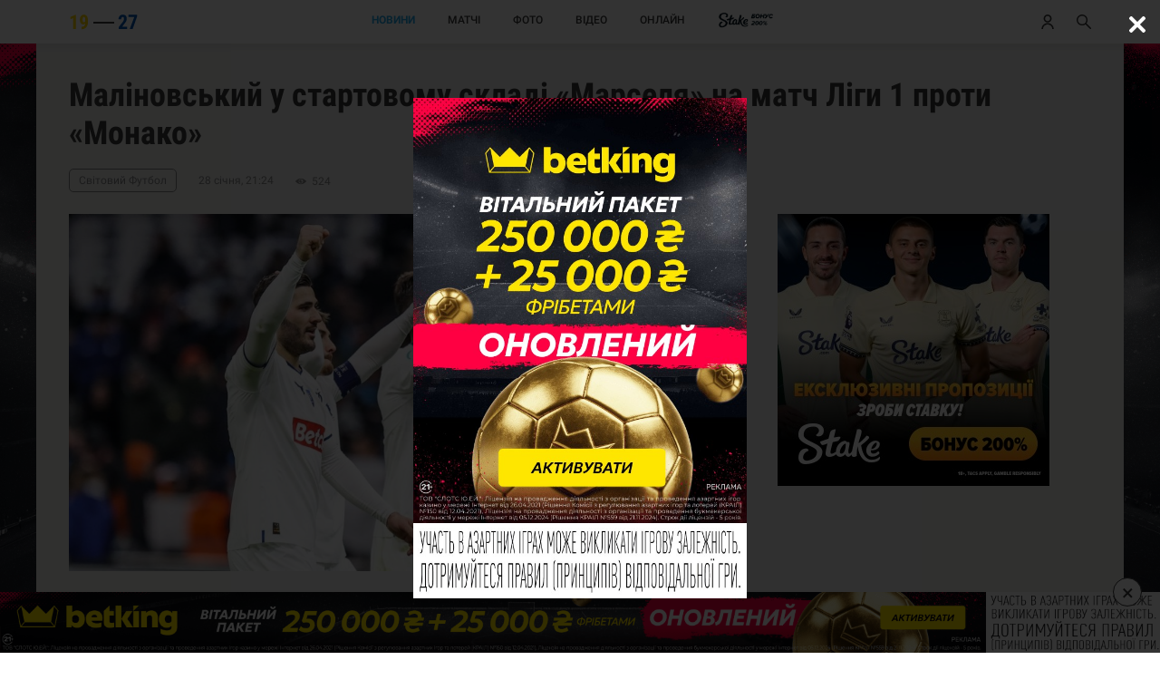

--- FILE ---
content_type: text/html; charset=UTF-8
request_url: https://1927.kiev.ua/news/178826-malinovskij-u-startovomu-skladi-marsela-na-matc-ligi-1-proti-monako
body_size: 28394
content:
<!DOCTYPE html><html lang="uk"><head>    <meta charset="UTF-8">    <meta http-equiv="X-UA-Compatible" content="IE=edge">    <meta name="viewport" content="width=device-width, initial-scale=1, shrink-to-fit=no">    <link rel="dns-prefetch" href="https://cdn.trafficdok.com">    <link rel="dns-prefetch" href="https://z.cdn.trafficdok.com">    <link rel="dns-prefetch" href="https://www.google-analytics.com">    <link rel="dns-prefetch" href="https://stats.g.doubleclick.net">    <link rel="dns-prefetch" href="https://pagead2.googlesyndication.com">    <link rel="preconnect" href="https://cdn.trafficdok.com" crossorigin>    <link rel="preconnect" href="https://z.cdn.trafficdok.com" crossorigin>    <link rel="preconnect" href="https://www.google-analytics.com" crossorigin>    <link rel="preconnect" href="https://stats.g.doubleclick.net" crossorigin>    <link rel="preconnect" href="https://pagead2.googlesyndication.com" crossorigin>    
    <title>Маліновський у стартовому складі «Марселя» на матч Ліги 1 проти «Монако» | 19-27</title><meta name="google-site-verification" content="RpdKjKvFrV4I-QqUElbUvMf36JUYdtWbF9MkI3cFJOA" /><meta name="yandex-verification" content="9fd9c9682219a652" /><meta name="description" content='Він зіграє проти команди з москальом у складі…'><meta name="document-state" content="Dynamic"><meta name="keywords" content="Руслан Маліновський, Наші За Кордоном">    <link rel="canonical" href="https://1927.kiev.ua/news/178826-malinovskij-u-startovomu-skladi-marsela-na-matc-ligi-1-proti-monako" />    <link rel="amphtml" href="https://1927.kiev.ua/amp/news/178826-malinovskij-u-startovomu-skladi-marsela-na-matc-ligi-1-proti-monako" /><link rel="apple-touch-icon" sizes="57x57" href="/img/icons/apple-icon-57x57.png"><link rel="apple-touch-icon" sizes="60x60" href="/img/icons/apple-icon-60x60.png"><link rel="apple-touch-icon" sizes="72x72" href="/img/icons/apple-icon-72x72.png"><link rel="apple-touch-icon" sizes="76x76" href="/img/icons/apple-icon-76x76.png"><link rel="apple-touch-icon" sizes="114x114" href="/img/icons/apple-icon-114x114.png"><link rel="apple-touch-icon" sizes="120x120" href="/img/icons/apple-icon-120x120.png"><link rel="apple-touch-icon" sizes="144x144" href="/img/icons/apple-icon-144x144.png"><link rel="apple-touch-icon" sizes="152x152" href="/img/icons/apple-icon-152x152.png"><link rel="apple-touch-icon" sizes="180x180" href="/img/icons/apple-icon-180x180.png"><link rel="icon" type="image/png" sizes="192x192"  href="/img/icons/android-icon-192x192.png"><link rel="icon" type="image/png" sizes="32x32" href="/img/icons/favicon-32x32.png"><link rel="icon" type="image/png" sizes="96x96" href="/img/icons/favicon-96x96.png"><link rel="icon" type="image/png" sizes="16x16" href="/img/icons/favicon-16x16.png"><link rel="manifest" href="/manifest.json"><meta name="msapplication-TileColor" content="#ffffff"><meta name="msapplication-TileImage" content="/img/icons/ms-icon-144x144.png"><meta name="theme-color" content="#ffffff"><meta property="og:url" content="https://1927.kiev.ua/news/178826-malinovskij-u-startovomu-skladi-marsela-na-matc-ligi-1-proti-monako"><meta property="og:title" content='Маліновський у стартовому складі «Марселя» на матч Ліги 1 проти «Монако» | 19-27'><meta property="og:site_name" content='19-27 — Коротко про головне | Динамо Київ'><meta property="og:description" content='Він зіграє проти команди з москальом у складі…'><meta property="og:image" content="https://cc.1927.kiev.ua/c4/x_da43c525.jpg"><meta property="og:image:secure_url" content="https://cc.1927.kiev.ua/c4/x_da43c525.jpg"><meta property="og:image:width" content="1800"><meta property="og:image:height" content="945"><meta property="fb:app_id" content="1431505157108145">    <meta property="og:type" content="article">    <meta property="og:published_time" content="2023-01-28 21:24:47">    <meta property="og:modified_time" content="2023-01-28 21:24:47">    <meta property="og:author" content="1927.kiev.ua">    <meta property="og:section" content="Новини">    <meta property="og:tag" content="Руслан Маліновський, Наші За Кордоном"><meta name="twitter:card" content="summary_large_image" /><meta name="twitter:image" content="https://cc.1927.kiev.ua/c4/x_da43c525.jpg" /><meta name="twitter:title" content="Маліновський у стартовому складі «Марселя» на матч Ліги 1 проти «Монако» | 19-27" /><meta name="twitter:description" content="Він зіграє проти команди з москальом у складі…" /><meta property="telegram_channel" content="dynamo_news_1927"><link rel="image_src" href="https://cc.1927.kiev.ua/c4/x_da43c525.jpg"><meta name="robots" content="all"><link rel="shortcut icon" href="/img/logo_shortcut.png"><link rel="alternate" type="application/rss+xml" title="RSS" href="https://1927.kiev.ua/rss.xml" />    <style>@charset "UTF-8";@font-face{font-family:Roboto;font-style:normal;font-weight:400;font-display:swap;src:local("Roboto"),local("Roboto-Regular"),url(../fonts/roboto-cyrillic-400.woff2) format("woff2");unicode-range:U+0400-045F,U+0490-0491,U+04B0-04B1,U+2116}@font-face{font-family:Roboto;font-style:normal;font-weight:400;font-display:swap;src:local("Roboto"),local("Roboto-Regular"),url(../fonts/roboto-latin-400.woff2) format("woff2");unicode-range:U+0000-00FF,U+0131,U+0152-0153,U+02BB-02BC,U+02C6,U+02DA,U+02DC,U+2000-206F,U+2074,U+20AC,U+2122,U+2191,U+2193,U+2212,U+2215,U+FEFF,U+FFFD}@font-face{font-family:Roboto;font-style:normal;font-weight:500;font-display:swap;src:local("Roboto Medium"),local("Roboto-Medium"),url(../fonts/roboto-cyrillic-500.woff2) format("woff2");unicode-range:U+0400-045F,U+0490-0491,U+04B0-04B1,U+2116}@font-face{font-family:Roboto;font-style:normal;font-weight:500;font-display:swap;src:local("Roboto Medium"),local("Roboto-Medium"),url(../fonts/roboto-latin-500.woff2) format("woff2");unicode-range:U+0000-00FF,U+0131,U+0152-0153,U+02BB-02BC,U+02C6,U+02DA,U+02DC,U+2000-206F,U+2074,U+20AC,U+2122,U+2191,U+2193,U+2212,U+2215,U+FEFF,U+FFFD}@font-face{font-family:Roboto;font-style:normal;font-weight:700;font-display:swap;src:local("Roboto Bold"),local("Roboto-Bold"),url(../fonts/roboto-cyrillic-700.woff2) format("woff2");unicode-range:U+0400-045F,U+0490-0491,U+04B0-04B1,U+2116}@font-face{font-family:Roboto;font-style:normal;font-weight:700;font-display:swap;src:local("Roboto Bold"),local("Roboto-Bold"),url(../fonts/roboto-latin-700.woff2) format("woff2");unicode-range:U+0000-00FF,U+0131,U+0152-0153,U+02BB-02BC,U+02C6,U+02DA,U+02DC,U+2000-206F,U+2074,U+20AC,U+2122,U+2191,U+2193,U+2212,U+2215,U+FEFF,U+FFFD}@font-face{font-family:'Roboto Condensed';font-style:normal;font-weight:400;font-display:swap;src:local("Roboto Condensed"),local("RobotoCondensed-Regular"),url(../fonts/roboto-condensed-cyrillic-400.woff2) format("woff2");unicode-range:U+0400-045F,U+0490-0491,U+04B0-04B1,U+2116}@font-face{font-family:'Roboto Condensed';font-style:normal;font-weight:400;font-display:swap;src:local("Roboto Condensed"),local("RobotoCondensed-Regular"),url(../fonts/roboto-condensed-latin-400.woff2) format("woff2");unicode-range:U+0000-00FF,U+0131,U+0152-0153,U+02BB-02BC,U+02C6,U+02DA,U+02DC,U+2000-206F,U+2074,U+20AC,U+2122,U+2191,U+2193,U+2212,U+2215,U+FEFF,U+FFFD}@font-face{font-family:'Roboto Condensed';font-style:normal;font-weight:700;font-display:swap;src:local("Roboto Condensed Bold"),local("RobotoCondensed-Bold"),url(../fonts/roboto-condensed-cyrillic-700.woff2) format("woff2");unicode-range:U+0400-045F,U+0490-0491,U+04B0-04B1,U+2116}@font-face{font-family:'Roboto Condensed';font-style:normal;font-weight:700;font-display:swap;src:local("Roboto Condensed Bold"),local("RobotoCondensed-Bold"),url(../fonts/roboto-condensed-latin-700.woff2) format("woff2");unicode-range:U+0000-00FF,U+0131,U+0152-0153,U+02BB-02BC,U+02C6,U+02DA,U+02DC,U+2000-206F,U+2074,U+20AC,U+2122,U+2191,U+2193,U+2212,U+2215,U+FEFF,U+FFFD}*{box-sizing:border-box;font-family:Roboto,sans-serif;margin:0;outline:0;padding:0}body,html{color:#3a3a3a;height:100%;padding-top:24px;-webkit-text-size-adjust:100%;width:100%}body.modal-open,html.modal-open{overflow:hidden}body{display:flex;flex-direction:column}ul{list-style:none}.hidden{display:none}.force-hidden{display:none!important}.ads{width:100%}.ads ins{width:100%}.frame-wrapper{padding-top:56.25%;position:relative;width:100%}.frame-wrapper-full{margin:0px;padding:0px;overflow:hidden;width:100%;}.frame-wrapper *{bottom:0;height:100%!important;left:0;position:absolute;right:0;top:0;width:100%!important}.google-auto-placed+.google-auto-placed,.main-content+.google-auto-placed{background:#efefee;margin:0 auto;max-width:1200px;padding-bottom:36px;position:relative;z-index:100}.ad-modal{background:rgba(0,0,0,.8);display:none;min-height: 100%;height:100%;left:0;opacity:0;padding-top:48px;position:fixed;top:0;transition:all .3s ease-in-out;width:100%;z-index:21474836461;align-items: center;justify-content: center}.ad-modal.open{display:flex;opacity:1}.ad-modal .close{height:16px;position:absolute;right:18px;top:18px;width:16px}.ad-modal .content{align-items:center;display:flex;height:calc(100% - 120px);justify-content:center;/*left:30px;position:absolute;top:60px;*/width:calc(100% - 60px);max-width: 640px;}.ad-modal .content a,.ad-modal .content img{height:100%;max-width:100%}.auth-modal{align-items:center;background:rgba(0,0,0,.75);justify-content:center;display:flex;height:100%;left:0;opacity:0;padding-top:48px;position:fixed;top:0;transition:all .3s ease-in-out;width:100%;z-index:1005}.auth-modal.hidden{display:none!important}.auth-modal.open{opacity:1}.auth-modal .modal-body{background:#fff;position:relative;width:calc(100% - 72px)}.auth-modal .modal-body .close{position:absolute;right:24px;top:24px}.auth-modal .modal-body .content{padding:24px}.auth-modal .modal-body .content h4{font-family:Roboto Condensed,sans-serif;font-size:16px;font-weight:700;margin-bottom:12px;text-align:center;text-transform:uppercase}.auth-modal .modal-body .content .success{font-family:Roboto Condensed,sans-serif;font-size:16px;margin-top:24px;text-align:center}.auth-modal .modal-body .content form .row .input{border:0;border-bottom:1px solid #dfdfdf;color:#3a3a3a;font-size:14px;margin-top:24px;padding:12px 0;width:100%}.auth-modal .modal-body .content form .row .help-block{color:#fb2424;font-family:Roboto Condensed,sans-serif;font-size:12px;margin-top:6px}.auth-modal .modal-body .content form .btn{background:#24a9eb;border-radius:0;color:#fff;margin-top:24px}.auth-modal .modal-body .content form .links{align-items:center;display:flex;justify-content:flex-end;margin-top:36px}.auth-modal .modal-body .content form .links a{border-bottom:1px solid #dadada;color:#8a8a8a;font-family:Roboto Condensed,sans-serif;font-size:13px;padding-bottom:1px;text-decoration:none}.auth-modal .modal-body .content .social{margin-top:36px}.auth-modal .modal-body .content .social h5{align-items:center;display:flex}.auth-modal .modal-body .content .social h5:after,.auth-modal .modal-body .content .social h5:before{background:#dfdfdf;content:"";flex:1;height:1px}.auth-modal .modal-body .content .social h5 span{flex:0 220px;font-family:Roboto Condensed,sans-serif;font-size:14px;text-align:center;text-transform:uppercase}.auth-modal .modal-body .content .social .links{align-items:center;display:flex;flex-direction:column;justify-content:space-between;margin-top:24px}.auth-modal .modal-body .content .social .links a{align-items:center;background:#24a9eb;display:flex;justify-content:center;margin-bottom:24px;padding:12px 24px;text-decoration:none;width:100%}.auth-modal .modal-body .content .social .links a:last-child{margin-bottom:0}.auth-modal .modal-body .content .social .links a svg{margin-right:12px}.auth-modal .modal-body .content .social .links a span{color:#fff;font-family:Roboto Condensed,sans-serif;font-size:14px;text-transform:uppercase}.btn{background:0 0;border:1px solid #24a9eb;border-radius:10px;color:#24a9eb;display:flex;font-size:13px;font-weight:700;justify-content:center;line-height:15px;padding:10px 0;text-align:center;text-decoration:none;text-transform:uppercase;width:100%}.btn .loader{display:inline-block;height:15px;position:relative;width:80px!important}.btn .loader div{animation-timing-function:cubic-bezier(0,1,1,0);background:#24a9eb;border-radius:50%;height:13px;position:absolute;top:2px;width:13px}.btn .loader div:nth-child(1){left:8px;animation:loader1 .6s infinite}.btn .loader div:nth-child(2){left:8px;animation:loader2 .6s infinite}.btn .loader div:nth-child(3){left:32px;animation:loader2 .6s infinite}.btn .loader div:nth-child(4){left:56px;animation:loader3 .6s infinite}@keyframes loader1{0%{transform:scale(0)}100%{transform:scale(1)}}@keyframes loader3{0%{transform:scale(1)}100%{transform:scale(0)}}@keyframes loader2{0%{transform:translate(0,0)}100%{transform:translate(24px,0)}}.card{border-radius:10px;display:block;margin-bottom:24px;text-decoration:none;width:100%}.card>.image{border-top-left-radius:10px;border-top-right-radius:10px;overflow:hidden;padding-top:54.985%;position:relative}.card>.image .overlay,.card>.image img{bottom:0;left:0;min-height:100%;position:absolute;right:0;top:0;width:100%}.card>.image .overlay{background:rgba(0,0,0,.5)}.card.video>.image img{top:-20%}.card>.text-content{background:#fff;border-bottom-left-radius:10px;border-bottom-right-radius:10px;padding:24px}.card>.text-content .title{color:#3a3a3a;display:block;font-size:14px;font-weight:500;height:60px;line-height:20px;text-decoration:none}.card>.text-content .meta{display:flex;justify-content:space-between;margin-top:24px}.card>.text-content .meta span{color:#8a8a8a;font-family:Roboto Condensed,sans-serif;font-size:12px;line-height:14px;text-transform:lowercase}.card.row{height:auto;padding-top:0}.card.row:last-child{margin-bottom:0}.card.row .image svg{left:50%;margin-left:-30px;margin-top:-30px;opacity:.7;position:absolute;top:50%}.card.row .category{color:#24a9eb;display:block;font-family:Roboto Condensed,sans-serif;font-weight:700;font-size:12px;line-height:14px;margin-bottom:12px;text-transform:uppercase}.card:visited>.text-content .title{color:#8a8a8a}.day-row{border-bottom:1px solid rgba(36,169,235,.3);color:#24a9eb;font-size:18px;font-weight:700;line-height:21px;margin-bottom:24px;padding-bottom:6px;text-align:center}.dropdown-wrapper{position:relative}.dropdown-wrapper:after{content:url('data:image/svg+xml; utf8, <svg width="7" height="5" viewBox="0 0 7 5" fill="none" xmlns="http://www.w3.org/2000/svg"><path d="M6.17457 0.95813L3.5 3.4315L0.825426 0.95813L0 1.72143L3.5 4.95813L7 1.72143L6.17457 0.95813Z" fill="#3A3A3A"/></svg>');margin-left:3px;position:absolute;right:0;top:-2px}.dropdown-wrapper .dropdown{background-color:transparent;border:0;color:#3a3a3a;font-family:Roboto Condensed,sans-serif;font-weight:700;font-size:12px;line-height:12px;padding-right:14px;text-transform:uppercase;-webkit-appearance:none}footer{background:#191a1c;flex-shrink:0;padding:36px;position:relative;z-index:100}footer .content{display:flex;flex-direction:column}footer .content .links{margin-bottom:36px}footer .content .links:last-child{margin-bottom:0}footer .content .links h3{color:#fff;font-size:16px;font-weight:700;line-height:19px;margin-bottom:24px;text-align:center;text-transform:uppercase}footer .content .links .list li{margin-bottom:12px;text-align:center}footer .content .links .list li:last-child{margin-bottom:0}footer .content .links .list li a{color:#fff;font-size:13px;font-weight:500;line-height:15px;opacity:.6;text-decoration:none}footer .content .links .social{margin-bottom:36px;text-align:center}footer .content .links .social a{display:inline-block;margin-right:32px;opacity:.4}footer .content .links .social a:last-child{margin-right:0}footer .content .links .social a svg{height:24px;width:24px}footer .content .links .about{color:#fff;font-size:12px;line-height:18px;opacity:.8;text-align:center}header{background:#fff;box-shadow:0 0 5px 5px rgba(0,0,0,.05);position:fixed;top:0;width:100%;z-index:1001}header .content{align-items:center;display:flex;justify-content:space-between;height:48px;padding:0 16px}header .content .right-buttons{display:flex}header .content .right-buttons>a:first-child{margin-right:24px}header .content .open-auth-btn,header .content .open-menu-btn,header .content .open-search-btn{align-items:center;display:flex;justify-content:center;height:16px;overflow:hidden;position:relative;width:16px}header .content .open-auth-btn.hide .icon,header .content .open-menu-btn.hide .icon,header .content .open-search-btn.hide .icon{height:0;width:0}header .content .open-auth-btn .close,header .content .open-auth-btn .icon,header .content .open-menu-btn .close,header .content .open-menu-btn .icon,header .content .open-search-btn .close,header .content .open-search-btn .icon{position:absolute;transition:all .2s ease-in-out}header .content .open-auth-btn .icon,header .content .open-menu-btn .icon,header .content .open-search-btn .icon{height:16px;width:16px}header .content .open-auth-btn .close,header .content .open-menu-btn .close,header .content .open-search-btn .close{height:0;width:0}header .content .open-auth-btn.open .icon,header .content .open-menu-btn.open .icon,header .content .open-search-btn.open .icon{height:0;width:0}header .content .open-auth-btn.open .close,header .content .open-menu-btn.open .close,header .content .open-search-btn.open .close{height:16px;width:16px}header .content .open-menu-btn{justify-content:flex-start;width:56px}header .content .logo{height:22px;width:77px}header .content .menu{display:none}.match-card{background:#fafafa}.match-card .content{padding:24px}.match-card .content.row-content{display:none}.match-card .content .place{color:#3a3a3a;font-weight:700;font-size:12px;line-height:14px;margin-bottom:24px;text-align:center;width:100%}.match-card .content .teams{display:flex;justify-content:space-between}.match-card .content .teams span{align-items:center;background:#efefee;border-radius:36px;display:flex;justify-content:center;height:72px;width:72px}.match-card .content .teams span img{max-height:32px;max-width:32px}.match-card .content .info{display:flex;flex-direction:column;justify-content:space-between}.match-card .content .info .score{color:#3a3a3a;font-weight:500;font-size:36px;line-height:42px;text-align:center}.match-card .content .info .time{font-family:Roboto Condensed,sans-serif;font-weight:700;font-size:10px;line-height:11px}.match-card .bottom{background:#707b85;border-bottom-left-radius:10px;border-bottom-right-radius:10px;display:flex;justify-content:space-between}.match-card .bottom .tournament{color:#fff;flex:1;font-family:Roboto Condensed,sans-serif;font-weight:700;font-size:12px;line-height:14px;padding:18px 24px;text-transform:uppercase}.match-card .bottom a{background:rgba(0,0,0,.4);border-bottom-right-radius:10px;color:#fff;display:block;font-family:Roboto Condensed,sans-serif;font-weight:700;font-size:12px;line-height:14px;padding:18px 24px;text-transform:uppercase;text-decoration:none}.media-card .image svg{left:50%;margin-left:-30px;margin-top:-30px;opacity:.7;position:absolute;top:50%}.menu-modal{background:#fff;height:100%;left:0;opacity:0;padding-top:48px;position:fixed;top:0;transition:all .3s ease-in-out;width:100%;z-index:1000}.menu-modal.open{opacity:1}.menu-modal ul{border-bottom:1px solid #dfdfdf}.menu-modal ul li{font-size:18px;font-weight:500;line-height:21px;margin-bottom:24px;text-align:center;text-transform:uppercase}.menu-modal ul li a{color:#5a5a5a;text-decoration:none}.menu-modal .pages-menu{margin-top:24px}.menu-modal .inner-menu{margin-top:24px}.menu-modal .inner-menu li{font-size:14px;line-height:16px}.menu-modal .social{align-items:center;border-bottom:1px solid #dfdfdf;display:flex;justify-content:center;padding:12px 0}.menu-modal .social a{margin-right:36px}.menu-modal .social a:last-child{margin-right:0}.menu-modal .social a svg path{fill:#5a5a5a}.menu-modal .about{color:#8a8a8a;font-size:12px;line-height:18px;margin-top:24px;padding:0 60px;text-align:center}.news-block{background:#fff;padding:24px 12px}.news-block h2{color:#3a3a3a;font-family:Roboto Condensed,sans-serif;font-weight:700;font-size:18px}.news-block .list{list-style:none;margin-top:24px}.news-block .list li{border-bottom:1px solid #efefee;display:flex;margin-bottom:12px;padding-bottom:12px}.news-block .list li:last-child{border:none;margin-bottom:0;padding-bottom:0}.news-block .list li.day-row{border-bottom:1px solid rgba(36,169,235,.3);font-size:14px;line-height:14px;margin-bottom:24px;padding:6px 0}.news-block .list li .time{color:#8a8a8a;font-family:Roboto Condensed,sans-serif;font-weight:700;font-size:12px;line-height:18px}.news-block .list li a{color:#3a3a3a;flex:1;font-size:14px;line-height:21px;margin-left:12px;text-decoration:none}.news-block .list li a:visited{color:#8a8a8a}.news-block .list li a .time{display:none}.news-block .list li a .category{display:none}.news-block .list li.bold a{font-weight:700}.news-block .btn{margin-top:24px}.news-card{background:rgba(0,0,0,.3);height:56.125%;margin-bottom:24px;overflow:hidden;padding-top:56.125%;position:relative;width:100%}.news-card .content{bottom:0;left:0;position:absolute;right:0;top:0}.news-card .content .image{align-items:center;display:flex;justify-content:center;width:100%}.news-card .content .image img{width:100%}.news-card .content .overlay{background:rgba(0,0,0,.7);display:flex;flex-direction:column;justify-content:flex-end;height:100%;left:0;padding:12px;position:absolute;top:0;width:100%}.news-card .content .overlay .categories{display:none}.news-card .content .overlay h2{color:#fff;font-size:14px;font-weight:400;height:66px;line-height:22px;margin-bottom:24px;overflow:hidden}.news-card .content .overlay .meta{color:rgba(255,255,255,.6);display:flex;justify-content:space-between;flex-direction:row;font-family:Roboto Condensed,sans-serif;font-size:12px;line-height:14px;width:100%}.news-card .content .overlay .meta .time{text-transform:lowercase}.news-card.top-news .content .overlay h2{font-weight:700}.news-sidebar{background:#fff;border-radius:10px;padding:24px 12px}.news-sidebar.transparent{background:0 0;border-radius:0;padding:0!important}.news-sidebar li{border-bottom:1px solid #efefee;display:flex;margin-bottom:12px;padding-bottom:12px}.news-sidebar li:last-child{border:none;margin-bottom:0;padding-bottom:0}.news-sidebar li.day-row{border-bottom:1px solid rgba(36,169,235,.3);font-size:14px;line-height:14px;margin-bottom:24px;padding:6px 0}.news-sidebar li .time{color:#8a8a8a;font-family:Roboto Condensed,sans-serif;font-weight:700;font-size:12px;line-height:18px}.news-sidebar li a{color:#3a3a3a;flex:1;font-size:14px;line-height:21px;margin-left:12px;text-decoration:none}.news-sidebar li a:visited{color:#8a8a8a}.news-sidebar li a .time{display:none}.news-sidebar li a .category{display:none}.news-sidebar li.bold a{font-weight:700}.news-sidebar li{border-bottom:0;margin-bottom:18px}.news-sidebar li .time{font-size:12px}.news-sidebar li a{font-size:14px}.news-sidebar li.opened a{color:#24a9eb;font-weight:500}h1.page-title{border-bottom:1px solid #dadada;color:#191a1c;font-size:24px;font-weight:700;line-height:28px;margin-bottom:24px;padding-bottom:6px;text-align:center}.partners{padding-top:24px}.partners h5{color:#3a3a3a;font-size:18px;font-weight:700;margin-bottom:24px;padding-bottom:6px;text-align:center;text-transform:uppercase}.partners .list{display:flex;flex-wrap:wrap;justify-content:space-around}.partners .list a{margin:0 5% 12px;max-width:40%}.partners .list a img{width:100%}.photo{border-radius:10px;display:block;margin-bottom:24px;text-decoration:none;width:100%}.photo:last-child{margin-bottom:0}.photo>.image{border-radius:10px;overflow:hidden;padding-top:54.985%;position:relative}.photo>.image .overlay,.photo>.image img{bottom:0;left:0;position:absolute;right:0;top:0;width:100%}.photo>.image img{top:-20%}.photo>.image .overlay{background:rgba(0,0,0,.5)}.radio-group{display:flex;flex-direction:row;justify-content:center}.radio-group .radio{color:#8a8a8a;background:#dfdfdf;display:block;font-family:Roboto Condensed,sans-serif;font-size:10px;line-height:12px;padding:5px 20px;text-align:center;text-decoration:none;text-transform:uppercase;width:100px}.radio-group .radio:first-child{border-top-left-radius:7px;border-bottom-left-radius:7px}.radio-group .radio:last-child{border-top-right-radius:7px;border-bottom-right-radius:7px}.radio-group .radio.active{background:#fff;color:#3a3a3a;font-weight:700}.search-modal{background:rgba(0,0,0,.75);height:100%;left:0;opacity:0;padding-top:48px;position:fixed;top:0;transition:all .3s ease-in-out;width:100%;z-index:1000}.search-modal.open{opacity:1}.search-modal .search-wrapper{align-items:center;background:#fff;display:flex;justify-content:center;padding:24px;width:100%}.search-modal .search-wrapper svg{height:19px;margin-left:calc(-30% - 12px);position:absolute;width:19px}.search-modal .search-wrapper input{border:0;color:#3a3a3a;font-size:18px;font-weight:500;line-height:27px;text-align:center;width:60%}.secondary-menu{background:#fff;display:flex;justify-content:center;margin-left:-12px;margin-right:-12px;width:calc(100% + 24px)}.secondary-menu li{border-bottom:2px solid #fff;height:48px;line-height:48px;padding:0 12px}.secondary-menu li a{color:#191a1c;font-size:14px;font-weight:500;height:48px;text-decoration:none;text-transform:uppercase}.secondary-menu li.active{border-bottom:2px solid #24a9eb}.secondary-menu li.active a{color:#24a9eb}.share-ok{align-items:center;background:rgba(0,0,0,.7);box-shadow:0 0 10px 2px rgba(0,0,0,.3);border-radius:20px;display:none;flex-direction:column;justify-content:center;height:200px;left:50%;margin-left:-125px;margin-top:-100px;opacity:0;position:fixed;top:50%;transition:opacity .5s ease-in-out;width:250px;z-index:10001}.share-ok.open{opacity:1}.share-ok svg{height:72px;width:72px}.share-ok svg path{fill:#fff}.share-ok p{color:#fff;font-size:16px;font-weight:500;line-height:24px;margin-top:24px}.transfer-card{background:#fff;display:flex;flex-direction:row;padding:24px}.transfer-card .image{align-items:center;border-radius:33px;display:flex;justify-content:center;height:66px;margin-right:24px;padding:0;width:66px}.transfer-card .image img{height:100%;position:static;width:auto}.transfer-card .teams{display:none;margin-bottom:12px}.transfer-card .teams span{color:#8a8a8a;font-size:10px;font-weight:500;line-height:12px;text-transform:capitalize}.transfer-card .teams span.our{color:#5a5a5a;font-weight:700}.transfer-card .teams svg{margin:0 12px}.transfer-card .text-content{background:0 0;padding:0;flex:1}.transfer-card .text-content h2{color:#3a3a3a;font-size:18px;font-weight:500;line-height:22px;margin-bottom:6px}.transfer-card .text-content .teams{display:block}.transfer-card .text-content .bottom{display:flex;justify-content:space-between}.transfer-card .text-content .bottom .position{color:#8a8a8a;font-size:12px;font-weight:500;line-height:14px}.transfer-card .text-content .bottom .price{color:#5a5a5a;font-size:10px;font-weight:500;line-height:14px;text-transform:uppercase}.two-columns .inner-container .left{display:flex;flex-direction:column;width:100%}/*.two-columns .inner-container .right{display:none}.two-columns .inner-container .right .ads{display:none}*/.two-columns .inner-container .right .news-list{background:#fff;padding:24px 12px}.two-columns .inner-container .right .news-list h3{font-family:Roboto Condensed,sans-serif;margin-bottom:24px}.two-columns .inner-container .right .news-list .btn-wrapper{margin-top:12px;padding:0 12px}.two-columns .inner-container .controls{align-items:center;display:flex;flex-direction:column;justify-content:center;margin-bottom:36px}.two-columns .inner-container .controls .dropdown-wrapper{margin-top:24px}.two-columns .btn{margin-top:36px}.page-album .photos{display:flex;flex-direction:column}.page-bets table{width:100%}.page-bets table tr{display:flex;flex-wrap:wrap;padding:12px}.page-bets table tr:nth-child(odd){background:#fff}.page-bets table thead tr{padding:6px 12px}.page-bets table thead th{align-items:center;color:#3a3a3a;display:flex;font-size:12px;padding:6px 12px;text-align:center;width:25%}.page-bets table tbody td{align-items:center;color:#3a3a3a;display:flex;font-size:12px;padding:12px;text-align:center;width:25%}.page-bets table tbody td img{max-height:26px;max-width:100%}.page-bets table tbody td a{border-bottom:1px solid #24a9eb;color:#3a3a3a;text-decoration:none}.page-bets table tbody td .btn-wrapper{width:100%}.page-bets table tbody td .btn-wrapper .btn{background:#24a9eb;border-radius:0;color:#fff;margin-top:0}.page-bets .ads{margin-top:24px}.page-forecast .secondary-menu{margin-bottom:48px}.page-forecast .results{margin-top:24px}.page-forecast .list{margin-top:24px}.page-forecast .list table{width:100%}.page-forecast .list table thead td{font-weight:700}.page-forecast .list table tr{background:#fff;border-bottom:1px solid #efefee;display:flex;flex-wrap:wrap;padding:12px}.page-forecast .list table tr.hidden{display:none}.page-forecast .list table tr.error,.page-forecast .list table tr.success-error{background:#fff}.page-forecast .list table tr.error td,.page-forecast .list table tr.success-error td{color:#8a8a8a;font-size:14px;font-weight:700;text-align:center;width:100%}.page-forecast .list table td{color:#3a3a3a;font-size:12px;padding:12px;text-align:center}.page-forecast .list table td.tournament{font-size:14px;font-weight:500;padding-bottom:0;width:100%}.page-forecast .list table td.date{color:#8a8a8a;margin-bottom:12px;padding-top:6px;width:100%}.page-forecast .list table td.home{font-size:14px;font-weight:500;width:30%}.page-forecast .list table td.away{font-size:14px;font-weight:500;width:30%}.page-forecast .list table td.score{width:40%}.page-forecast .list table td.score strong{margin:0 12px}.page-forecast .list table td.score input{text-align:center}.page-forecast .list table td.score.finished strong{font-size:14px;font-weight:500}.page-forecast .list table td.score.finished.success strong{color:#249b24}.page-forecast .list table td.score.finished.fail strong{color:#fb2424}.page-forecast .list table td.save{margin-top:12px;width:100%}.page-forecast .list table td.save .btn{background:#24a9eb;border-radius:0;color:#fff;margin-top:0}.page-forecast .list table td.num{justify-content:flex-start;width:10%}.page-forecast .list table td.name{justify-content:flex-start;width:60%}.page-forecast .list table td.points{width:15%}.page-forecast .list .btn-wrapper{margin-top:36px}.page-forecast .rules p{color:#3a3a3a;font-size:15px;line-height:1.5;padding-bottom:18px}.page-forecast .gifts h3{margin-bottom:24px}.page-forecast .gifts .row{align-items:center;display:flex;flex-direction:column;justify-content:space-around}.page-forecast .gifts .row.month{margin-bottom:36px}.page-forecast .gifts .row .item{display:flex;flex-direction:column;justify-content:space-around;margin-bottom:24px}.page-forecast .gifts .row .item img{max-height:100px}.page-forecast .gifts .row .item p{color:#3a3a3a;font-size:13px;font-weight:500;padding-top:12px;text-align:center}.page-about .left .logo{display:flex;flex-direction:column;justify-content:center}.page-about .left .logo svg{margin:0 auto 48px;width:200px}.page-about .left p{color:#3a3a3a;font-size:16px;line-height:24px;margin-bottom:12px;text-align:justify}.page-about .left a{border-bottom:1px solid #24a9eb;color:#3a3a3a;text-decoration:none}.page-about .left h3{margin-bottom:24px;margin-top:36px}.page-about .left .contacts{margin-top:72px}.page-about .left .contacts strong{display:block;margin-bottom:24px}.page-about .left .prices{font-weight:500;margin-top:48px;text-align:center}.page-matches .top{border-bottom:1px solid #dfdfdf;display:flex;flex-direction:column;margin-bottom:36px;padding-bottom:12px}.page-matches .top h2{color:#5a5a5a;font-size:18px;font-weight:700;line-height:21px;margin-bottom:12px}.page-matches .list{display:flex;flex-direction:row;flex-wrap:wrap;margin-bottom:36px}.page-matches .list .card{margin-bottom:24px}.page-matches .list .card:last-child{margin-bottom:0}.page-newsone .inner-container{display:flex;flex-direction:column}.page-newsone .title{font-family:Roboto Condensed,sans-serif;font-size:36px;font-weight:700;line-height:42px}.page-newsone .meta{align-items:center;color:#8a8a8a;display:flex;font-family:Roboto Condensed,sans-serif;font-size:12px;line-height:14px;margin-bottom:24px;margin-top:18px}.page-newsone .meta .category{border:1px solid #8a8a8a;border-radius:5px;margin-right:24px;padding:5px 10px;text-transform:capitalize}.page-newsone .meta .time{margin-right:24px;text-transform:lowercase}.page-newsone .meta .views svg{margin-right:3px;position:relative;top:2px}.page-newsone .meta .author{display:none}.page-newsone .meta .editor-links{display:none}.page-newsone .left{width:100%}.page-newsone .left .cover-image{display:flex;flex-direction:column}.page-newsone .left .cover-image img{width:100%}.page-newsone .left .cover-image .source{color:#8a8a8a;font-size:10px;font-weight:500;line-height:12px;margin-top:6px}.page-newsone .left .description{color:#3a3a3a;font-size:16px;font-weight:700;line-height:22px;margin-top:24px}.page-newsone .left .text{margin-top:36px;color:#3a3a3a!important;font-size:16px!important;font-style:normal!important;line-height:24px!important;text-align:left!important;white-space:normal!important}.page-newsone .left .text>*{margin-bottom:12px;word-break:break-word}.page-newsone .left .text .ads{margin:24px 0}.page-newsone .left .text *{color:#3a3a3a!important;font-size:16px!important;font-style:normal!important;line-height:24px!important;text-align:left!important;white-space:normal!important}.page-newsone .left .text h1,.page-newsone .left .text h2,.page-newsone .left .text h3{padding-left:0;font-size:22px!important;margin-top:36px}.page-newsone .left .text h1:first-child,.page-newsone .left .text h2:first-child,.page-newsone .left .text h3:first-child{margin-top:0}.page-newsone .left .text h4{font-size:20px!important;margin-top:24px}.page-newsone .left .text h5{font-size:18px!important;margin-top:24px}.page-newsone .left .text mark,.page-newsone .left .text p{background:0 0!important}.page-newsone .left .text hr{display:none!important}.page-newsone .left .text img{height:auto!important;max-width:100%!important}.page-newsone .left .text iframe{max-width:100%}.page-newsone .left .text a{border-bottom:1px solid #24a9eb;color:#3a3a3a;text-decoration:none}.page-newsone .left .text table{display:block;margin:0 auto;max-width:-moz-fit-content;max-width:fit-content;overflow-x:auto;white-space:nowrap}.page-newsone .left .text table thead{background:#f3fafa}.page-newsone .left .text table thead th{padding:6px 12px}.page-newsone .left .text table tbody tr:nth-child(odd){background:#efefee}.page-newsone .left .text table tbody tr:nth-child(even){background:#f9f9f9}.page-newsone .left .text table tbody tr td{padding:6px 12px}.page-newsone .left .text blockquote{background:#fff;padding:42px 30px;position:relative}.page-newsone .left .text blockquote:after,.page-newsone .left .text blockquote:before{color:#24a9eb;content:'“';font-size:48px;line-height:48px;position:absolute}.page-newsone .left .text blockquote:before{left:12px;top:12px}.page-newsone .left .text blockquote:after{bottom:12px;right:12px;transform:rotate(-180deg)}.page-newsone .left .text blockquote .author,.page-newsone .left .text blockquote .source{color:#8a8a8a;display:block;font-size:12px;font-weight:500;line-height:14px;margin-top:18px;text-align:justify}.page-newsone .left .text blockquote .author:before,.page-newsone .left .text blockquote .source:before{content:'–';margin-right:6px}.page-newsone .left .text ul li{margin-bottom:12px;padding-left:24px;position:relative}.page-newsone .left .text ul li:last-child{margin-bottom:0}.page-newsone .left .text ul li:before{background:#24a9eb;content:'';height:6px;left:0;position:absolute;top:9px;width:6px}.page-newsone .left .text .fb-post span{background:#fff}.page-newsone .left .text .rates-text{background:#fff;margin:24px 0 12px;padding:24px 24px 24px 54px;position:relative}.page-newsone .left .text .rates-text:before{background:#24a9eb;border-bottom-left-radius:4px;border-bottom-right-radius:4px;color:#fff;content:'$';font-weight:700;left:12px;padding:6px;position:absolute;top:-3px}.page-newsone .left .text .rates-text div{font-weight:700;margin-bottom:12px}.page-newsone .left .text .rates-text a{font-weight:500}.page-newsone .left .bottom{margin-top:24px;text-align:right}.page-newsone .left .bottom .share-line{align-items:center;display:flex;justify-content:space-between}.page-newsone .left .bottom .share-line .share{display:flex;flex:1}.page-newsone .left .bottom .share-line .share a{margin-right:24px}.page-newsone .left .bottom .share-line .share a:last-child{margin-right:0}.page-newsone .left .bottom .share-line .share a svg{height:18px;width:18px}.page-newsone .left .bottom .share-line .source{color:#5a5a5a;font-size:12px;line-height:14px}.page-newsone .left .bottom .tags{margin-top:12px;padding-top:12px;text-align:left}.page-newsone .left .bottom .tags li{color:#8a8a8a;display:inline-block;font-size:12px;font-weight:400;line-height:14px;margin-bottom:3px}.page-newsone .left .bottom .tags li:after{content:', '}.page-newsone .left .bottom .tags li:first-child:after{content:' '}.page-newsone .left .bottom .tags li:last-child:after{content:''}.page-newsone .left .bottom .tags li a{color:#8a8a8a;text-decoration:none}.page-newsone .left .bottom .social{background:#fff;color:#3a3a3a;display:block;font-size:18px;font-weight:700;line-height:27px;margin:24px 0 0;padding:24px;text-align:center}.page-newsone .left .bottom .social a{color:#3a3a3a;border-bottom:1px solid #24a9eb;text-decoration:none}.page-newsone .right{display:block!important;margin-top:36px}.page-newsone .ads{margin:24px 0}.page-not-found{align-items:center;background:#fff!important;color:#3a3a3a;display:flex;flex-direction:column;justify-content:center;text-align:center}.page-not-found h1{font-size:96px}.page-not-found p{font-size:14px;font-weight:700;line-height:21px;margin-top:24px}.page-not-found .btn{display:inline-block;margin-top:36px;width:120px}.page-stream .match-card{background:0 0;margin-bottom:36px;max-width:100%;width:100%}.page-stream .match-card .content{padding:0}.page-stream .match-card .content h3.time{color:#3a3a3a;font-family:Roboto Condensed,sans-serif;font-size:14px;font-weight:700;line-height:16px;margin-bottom:6px;text-align:center;text-transform:uppercase}.page-stream .match-card .content .place{color:#8a8a8a;font-family:Roboto Condensed,sans-serif;font-size:10px;font-weight:400;line-height:12px;margin-bottom:12px;text-transform:uppercase}.page-stream .match-card .content .info .score{font-size:58px;font-weight:400;line-height:68px}.page-stream .match-card .content .teams .team span{background:#fff;border-radius:40px;height:80px;margin:0;width:80px}.page-stream .match-card .content .teams .team span img{max-height:48px;max-width:48px}.page-stream .match-card .content .bottom-info{display:flex;justify-content:space-between}.page-stream .match-card .content .bottom-info .name{color:#3a3a3a;font-family:Roboto Condensed,sans-serif;font-size:12px;font-weight:700;line-height:14px;margin-top:24px;text-align:center;text-transform:uppercase;width:80px}.page-stream .match-card .content .bottom-info .tournament{color:#3a3a3a;font-family:Roboto Condensed,sans-serif;font-size:12px;font-weight:700;line-height:14px;margin-top:24px;text-transform:uppercase}.page-stream .stream-container{padding-top:36px}.page-stream .stream-container .radio-group{margin-bottom:36px}.page-stream .stream-container .stream-text{background:#fff;margin-bottom:36px;padding:24px 12px}.page-stream .stream-container .stream-text li{display:flex;margin-bottom:6px}.page-stream .stream-container .stream-text li:last-child{margin-bottom:0}.page-stream .stream-container .stream-text li:last-child .text{padding-bottom:0}.page-stream .stream-container .stream-text li .time{align-items:center;display:flex;flex-direction:column;margin-right:12px;width:50px}.page-stream .stream-container .stream-text li .time:after{background:#dfdfdf;content:" ";flex:1;margin-top:6px;min-height:36px;width:1px}.page-stream .stream-container .stream-text li .time span{color:#000;font-family:Roboto Condensed,sans-serif;font-size:18px;font-weight:700;line-height:21px;text-transform:uppercase}.page-stream .stream-container .stream-text li .time span.full-time{font-size:16px;line-height:21px}.page-stream .stream-container .stream-text li .time .empty-icon,.page-stream .stream-container .stream-text li .time svg{height:18px;margin-top:6px;width:18px}.page-stream .stream-container .stream-text li .text{color:#000;flex:1;font-size:15px;font-weight:400;line-height:22px;padding-bottom:24px}.page-stream .stream-container .stream-text li.bold .text{font-weight:700}.page-stream .stream-container .stream-text li.empty .text{color:#8a8a8a;text-align:center}.page-stream .stream-container .news-block{margin-bottom:0}.page-stream .stream-container .news-block .btn{display:none}.page-stream .stream-container .player-wrapper{position:relative;padding-bottom:56.25%}.page-stream .stream-container .player-wrapper iframe{height:100%;left:0;position:absolute;top:0;width:100%}.main-content{background:#efefee;flex:1 0 auto;padding:24px 12px;position:relative;z-index:100}.main-content>.row{margin-bottom:24px}.main-content>.row:last-child{margin-bottom:0}.main-content>.row:last-child .news-block{margin-bottom:0}.main-content .ads,.main-content .google-auto-placed{display:flex;justify-content:center;margin-bottom:24px;width:100%!important}.site-branding{display:block}.site-branding img{display:block}.site-branding .mobile{width:100%}.site-branding .desktop{display:none}@media (min-width:800px){.btn{padding:13px 42px}.auth-modal .modal-body{width:400px}.auth-modal .modal-body .content .social .links{flex-direction:row}.auth-modal .modal-body .content .social .links a{margin-bottom:0;width:137px}.card{margin-bottom:0}.card.row{display:flex;flex-direction:row;height:auto;margin-bottom:24px;max-width:100%;padding-top:0;width:100%}.card.row .image{align-items:center;border-bottom-left-radius:10px;border-top-right-radius:0;display:flex;justify-content:center;height:170px;padding-top:0;width:283px}.card.row .image img{position:static}.card.row .text-content{border-bottom-left-radius:0;border-top-right-radius:10px;flex:1}.card.row .text-content .title{font-size:16px;height:57px;line-height:19px}.card.row .text-content .meta span{color:#8a8a8a}.day-row{text-align:left}footer{display:flex;justify-content:center}footer .content{flex-direction:row}footer .content .links{width:25%}footer .content .links .about,footer .content .links .list li,footer .content .links .social,footer .content .links h3{text-align:left}footer .content .links .social a{margin-right:22px}.match-card{flex:1 0 calc(50% - 18px);max-width:calc(50% - 18px)}.match-card:first-child{margin-right:36px}.match-card-row{display:flex;flex-direction:row}.match-card-row .match-card:last-child{display:none}.media-card{flex:1 0 calc(50% - 18px);max-width:calc(50% - 18px)}.media-card:first-child{margin-right:36px}.media-card-row{display:flex;flex-direction:row}.media-card-row .media-card:last-child{display:none}.news-block{background:0 0;padding:0}.news-block .btn,.news-block h2{display:none}.news-block .list{display:flex;flex-flow:row wrap;margin:0}.news-block .list li{background:#fff;border:0;border-radius:10px;flex:1 0 calc(50% - 18px);flex-direction:column-reverse;margin:0;max-width:calc(50% - 18px);padding:18px}.news-block .list li:last-child{padding:18px}.news-block .list li:nth-child(odd){margin-right:36px}.news-block .list li:nth-child(-n+4){margin-bottom:36px}.news-block .list li .time{display:none}.news-block .list li a{margin-left:0}.news-block .list li a .category{color:#24a9eb;display:block;font-family:Roboto Condensed,sans-serif;font-weight:700;font-size:12px;line-height:14px;margin-bottom:12px;text-transform:uppercase}.news-block .list li a .time{display:block;font-weight:400;font-size:10px;line-height:18px;margin-top:12px}.news-block .list li a .title{display:inline-block;height:54px}.news-card{height:23.333%;margin-bottom:36px;margin-right:36px;padding-top:23.333%}.news-card.top-news{padding-top:33.333%}.news-card.top-news .content .overlay{padding:36px}.news-card.top-news .content .overlay h2{font-size:22px;line-height:32px;height:96px}.news-card:last-child{margin-right:0}.news-card .content .overlay{padding:24px}.news-card .content .overlay h2{font-size:16px;line-height:24px;height:72px}.news-card .content .overlay .meta{font-size:12px;line-height:14px}.news-card .content .overlay .meta .category{display:none}.news-card-row{display:flex;flex-direction:row}h1.page-title{text-align:left}.partners .list a{max-width:23.3%}.photo{margin-right:24px;width:calc(33.33% - (24px * 2 / 3))}.photo:nth-child(3n){margin-right:0}.photo:nth-last-child(-n+3){margin-bottom:0}.search-modal .search-wrapper svg{margin-left:-174px}.search-modal .search-wrapper input{width:300px}.secondary-menu{margin-left:-36px;margin-right:-36px;width:calc(100% + 72px)}.transfer-card{margin-bottom:24px}.transfer-card:last-child{margin-bottom:0}.transfer-card .teams{align-items:center;display:flex;flex-direction:column;justify-content:space-between;margin-bottom:0}.transfer-card .teams span{font-size:12px;line-height:18px}.transfer-card .teams svg{transform:rotate(90deg)}.transfer-card .text-content{display:flex;flex-direction:column;justify-content:space-between}.transfer-card .text-content .bottom{flex:1;flex-direction:column}.transfer-card .text-content .bottom .price{display:block;margin-top:auto}.transfer-card .text-content .teams{display:none}.page-album .photos{flex-direction:row;flex-flow:row wrap}.page-bets table tr{justify-content:space-between}.page-bets table thead th{justify-content:center;padding:0}.page-bets table tbody td{justify-content:center;padding:0}.page-bets table tbody td img{max-width:50%}.page-bets .ads{margin-top:36px}.page-forecast .results{margin-top:36px}.page-forecast .list table tr{justify-content:space-between}.page-forecast .list table td{align-items:center;display:flex;justify-content:center;padding:0;font-size:12px}.page-forecast .list table td.tournament{font-size:12px;width:19%}.page-forecast .list table td.date{margin-bottom:0;width:19%}.page-forecast .list table td.home{font-size:12px;width:14%}.page-forecast .list table td.away{font-size:12px;width:14%}.page-forecast .list table td.score{width:15%}.page-forecast .list table td.save{margin-top:0;width:14%}.page-forecast .gifts .row{flex-direction:row}.page-forecast .gifts .row .item{margin-bottom:0}.page-about .logo svg{margin:0 auto 60px;width:250px}.page-matches .top{flex-direction:row;justify-content:space-between}.page-matches .top .column{flex:1;margin-bottom:24px;max-width:calc(50% - 18px)}.page-matches .top .column .card{max-width:100%}.page-matches .list .card:nth-child(odd){margin-right:24px}.page-newsone .inner-container{flex-direction:row;justify-content:space-between}.page-newsone .meta .author{margin-left:24px}.page-newsone .meta .editor-links{margin-left:24px}.page-newsone .meta .editor-links a{border-bottom:1px solid #24a9eb;color:#3a3a3a;text-decoration:none}.page-newsone .meta .editor-links a:first-child{margin-right:12px}.page-newsone .left{flex:620px!important;margin-right:36px;margin-top:0;max-width:620px!important}.page-newsone .left .text .rates-text{padding:24px 24px 24px 48px}.page-newsone .left .bottom{margin-top:36px}.page-newsone .left .bottom .tags li{margin-right:6px}.page-newsone .right{flex:1!important;margin-top:0}.page-not-found h1{font-size:120px}.page-not-found p{font-size:18px;line-height:27px}.page-not-found .btn{width:220px}.two-columns .inner-container .right .sidebar-content{left:0;position:-webkit-sticky;position:sticky;top:64px;}.two-columns .inner-container .right .sidebar-content.top{top:84px}.two-columns .inner-container .right .sidebar-content.bottom{bottom:36px}.two-columns .inner-container .right .ads{display:block}.two-columns .inner-container .right .ads:first-child{margin-top:0}.two-columns .inner-container .right .news-list{padding:18px}.two-columns .inner-container .controls{flex-direction:row;justify-content:space-between}.two-columns .inner-container .controls .dropdown-wrapper{margin-top:0}.main-content{padding:36px}.main-content>.row{margin-bottom:36px}.main-content .ads,.main-content .google-auto-placed{margin-bottom:36px}}@media (min-width:1200px){.btn{display:inline-block;transition:all .2s ease-in-out;width:auto}.btn:hover{background:#24a9eb;color:#fff;cursor:pointer}.btn:hover .loader div{background:#fff}.btn .loader div{transition:all .2s ease-in-out}.btn-wrapper{display:flex;justify-content:center}.auth-modal .modal-body .close{position:absolute;top:36px}.auth-modal .modal-body .close:hover svg polygon{fill:#24a9eb}.auth-modal .modal-body .content{padding:36px}.auth-modal .modal-body .content form .links a{font-size:15px;transition:all .2s ease-in-out}.auth-modal .modal-body .content form .links a:hover{border-bottom:1px solid #24a9eb;color:#24a9eb}.auth-modal .modal-body .content form .btn{width:100%}.auth-modal .modal-body .content form .btn:hover{background:#fff;color:#24a9eb}.auth-modal .modal-body .content .social .links a{transition:opacity .2s ease-in-out}.auth-modal .modal-body .content .social .links a:hover{opacity:.8}.card{transition:all .3s ease-in-out}.card .image img{transition:all .3s ease-in-out}.card .title{transition:color .3s ease-in-out}.card:hover{box-shadow:0 0 9px 5px rgba(0,0,0,.05)}.card:hover .image img{margin:-3%;min-height:106%;width:106%}.card:hover .title{color:#24a9eb}.card.row .text-content{display:flex;flex-direction:column;justify-content:space-between}.day-row{font-size:24px;line-height:36px;margin-bottom:36px;margin-top:12px}.dropdown-wrapper .dropdown{transition:opacity .2s ease-in-out}.dropdown-wrapper .dropdown:hover{cursor:pointer;opacity:.7}footer .content{width:1128px}footer .content .links .list li a{transition:opacity .2s ease}footer .content .links .list li a:hover{opacity:1}footer .content .links .social a{margin-right:32px;transition:opacity .2s ease-in-out}footer .content .links .social a:hover{opacity:1}header .content{margin:0 auto;padding:0;width:1128px}header .content .open-menu-btn{display:none}header .content .open-auth-btn svg path,header .content .open-search-btn svg path{transition:all .2s ease}header .content .open-auth-btn:hover svg path,header .content .open-search-btn:hover svg path{fill:#24a9eb}header .content .menu{display:flex;flex:1;justify-content:center;margin:0 36px}header .content .menu li{margin-right:36px}header .content .menu li a{color:#3a3a3a;font-weight:500;font-size:12px;line-height:14px;text-decoration:none;text-transform:uppercase;transition:color .2s ease}header .content .menu li a:hover{color:#24a9eb}header .content .menu li.active a{color:#24a9eb;font-weight:700}.match-card{flex:1 0 calc(33.333333% - 24px);max-width:calc(33.333333% - 24px)}.match-card:first-child{margin-right:0}.match-card:nth-child(2){margin-left:36px;margin-right:36px}.match-card:hover{box-shadow:none}.match-card .bottom a{transition:background-color .2s ease}.match-card .bottom a:hover{background:rgba(0,0,0,.6)}.match-card.single{margin:0;max-width:100%}.match-card.full-width{background:0 0;border-radius:0;display:flex;flex-direction:row;max-width:100%}.match-card.full-width:nth-child(2){margin-left:0;margin-right:0}.match-card.full-width .content{display:flex;flex:1;flex-direction:row;justify-content:space-between}.match-card.full-width .content.card-content{display:none}.match-card.full-width .content.row-content{display:flex}.match-card.full-width .content .info{display:block;margin-right:108px;width:200px}.match-card.full-width .content .info .tournament{color:#3a3a3a;font-size:14px;font-weight:500;text-transform:uppercase}.match-card.full-width .content .info .time{color:#8a8a8a;font-size:12px;font-weight:500;margin-top:6px}.match-card.full-width .content .teams{margin-right:108px}.match-card.full-width .content .teams span{background:#fff;height:48px;position:relative;width:48px;z-index:100}.match-card.full-width .content .teams span:last-child{left:-18px}.match-card.full-width .content .teams span.our{z-index:101}.match-card.full-width .content .names{width:200px}.match-card.full-width .content .names,.match-card.full-width .content .score{margin-right:108px}.match-card.full-width .content .names span,.match-card.full-width .content .score span{color:#8a8a8a;display:block;font-size:14px;font-weight:400;line-height:21px;text-transform:uppercase}.match-card.full-width .content .names span:last-child,.match-card.full-width .content .score span:last-child{margin-top:6px}.match-card.full-width .content .names span.our,.match-card.full-width .content .score span.our{color:#3a3a3a;font-weight:500}.match-card.full-width .bottom{align-items:center;background:0 0;border-radius:0;padding:24px}.match-card.full-width .bottom .tournament{display:none}.match-card.full-width .bottom a{background:0 0;border-bottom:1px solid #24a9eb;border-radius:0;color:#3a3a3a;font-family:Roboto,sans-serif;font-size:14px;font-weight:500;line-height:21px;padding:0;transition:all .2s ease-in-out}.match-card.full-width .bottom a:hover{color:#24a9eb}.match-card.full-width .bottom span{width:89px}.match-card.full-width:nth-child(even){background:#fff}.match-card.full-width:nth-child(even) .row-content .teams span{background:#efefee}.match-card-row .match-card:last-child{display:block}.media-card{flex:1 0 calc(33.333333% - 24px);max-width:calc(33.333333% - 24px)}.media-card:first-child{margin-right:0}.media-card:nth-child(2){margin-left:36px;margin-right:36px}.media-card>.image svg{transition:opacity .2s ease-in-out}.media-card:hover>.image svg{opacity:1}.media-card:hover .title{color:#24a9eb}.media-card.row{flex:1}.media-card.row:nth-child(2){margin-left:0;margin-right:0}.media-card.row>.image svg{transition:opacity .2s ease-in-out}.media-card.row:hover .image svg{opacity:1}.media-card-row .media-card:last-child{display:block}.news-block:hover{box-shadow:none}.news-block:hover .title{color:#3a3a3a}.news-block .list li{flex:1 0 calc(33.333333% - 24px);max-width:calc(33.333333% - 24px);padding:24px;transition:box-shadow .2s ease-in-out}.news-block .list li:hover{box-shadow:0 0 15px 5px rgba(0,0,0,.05)}.news-block .list li:hover a .title{color:#24a9eb}.news-block .list li:last-child{padding:24px}.news-block .list li:nth-child(odd){margin-right:0}.news-block .list li:nth-child(3n+2){margin-left:36px;margin-right:36px}.news-block .list li:nth-child(-n+4){margin-bottom:0}.news-block .list li:nth-child(-n+3){margin-bottom:36px}.news-block .list li .category{font-size:12px;line-height:12px}.news-block .list li a{font-size:14px;line-height:20px;transition:color .2s ease-in-out}.news-block .list li a .title{display:inline-block;height:60px;overflow:hidden}.news-block .list li a .time{font-size:14px;line-height:18px}.news-card:hover{box-shadow:0 0 25px 6px rgba(0,0,0,.25)}.news-card .content .overlay .categories{display:block;margin-bottom:24px}.news-card .content .overlay .categories .label{border:1px solid #fff;border-radius:5px;color:#fff;font-family:Roboto Condensed,sans-serif;font-size:11px;line-height:11px;padding:6px 12px;text-transform:uppercase;width:auto}.news-card.top-news .content .image{transition:all .5s ease-in-out}.news-card.row:hover{box-shadow:0 0 9px 5px rgba(0,0,0,.05)}.news-sidebar li a{transition:color .2s ease-in-out}.news-sidebar li a:hover{color:#24a9eb}h1.page-title{font-size:36px;line-height:42px;margin-bottom:36px;padding-bottom:12px}.partners{padding-top:36px}.partners h5{font-size:28px;margin-bottom:36px}.partners .list a{max-width:20%}.partners .list a img{transition:all .3s ease-in-out}.partners .list a:hover img{box-shadow:0 0 9px 5px rgba(0,0,0,.1)}.photo{margin-bottom:36px;margin-right:36px;transition:box-shadow .2s ease-in-out;width:calc(33.33% - (36px * 2 / 3))}.photo:hover{box-shadow:0 0 9px 5px rgba(0,0,0,.1)}.radio-group .radio{transition:all .2s ease-in-out}.radio-group .radio:hover{background:#f9f9f9;color:#5a5a5a}.radio-group .radio.active:hover{background:#fff;color:#3a3a3a}.search-modal .search-wrapper svg{margin-left:-236px}.search-modal .search-wrapper input{width:400px}.secondary-menu li{transition:border-bottom-color .2s ease-in-out}.secondary-menu li:hover{border-bottom:2px solid #3a3a3a}.secondary-menu li.active:hover{border-bottom:2px solid #24a9eb}.transfer-card{transition:box-shadow .3s ease-in-out}.transfer-card h2{transition:all .3s ease-in-out}.transfer-card:hover{box-shadow:0 0 5px 5px rgba(0,0,0,.05)}.transfer-card:hover .image img{margin:0;width:auto}.transfer-card:hover h2{color:#24a9eb}.two-columns .inner-container{display:flex;flex-direction:row}.two-columns .inner-container .left{display:block;flex:768px;margin-right:36px;width:768px}.two-columns .inner-container .right{display:block;flex:324px;width:324px}.two-columns .inner-container .right h3{color:#191a1c;font-family:Roboto Condensed,sans-serif;font-size:18px;font-weight:700;line-height:22px;margin-bottom:36px;text-transform:uppercase}.page-album .left{display:flex!important;justify-content:flex-start}.page-bets table tr{padding:24px}.page-bets table thead tr{padding:12px 24px}.page-bets table tbody td a{transition:color .2s ease-in-out}.page-bets table tbody td a:hover{color:#24a9eb}.page-bets table tbody td .btn-wrapper .btn{padding:8px 18px;transition:all .3s ease-in-out}.page-bets table tbody td .btn-wrapper .btn:hover{background:#fff;color:#24a9eb}.page-forecast .list table tr{padding:24px}.page-forecast .list table td.save .btn{padding:8px 18px}.page-forecast .list table td.save .btn:hover{background:#fff;color:#24a9eb}.page-about .left a{transition:color .2s ease-in-out}.page-about .left a:hover{color:#24a9eb}.page-matches .top{justify-content:center}.page-matches .top .column{max-width:352px}.page-matches .top .column:first-child{margin-right:36px}.page-matches .list{display:flex;flex-direction:column}.page-matches .list .card{margin-bottom:0}.page-newsone .meta .author{display:block}.page-newsone .meta .editor-links{display:block}.page-newsone .meta .editor-links a{transition:color .2s ease-in-out}.page-newsone .meta .editor-links a:hover{color:#24a9eb}.page-newsone .left{flex:700px!important;max-width:700px!important}.page-newsone .left .text a{transition:color .2s ease-in-out}.page-newsone .left .text a:hover{color:#24a9eb}.page-newsone .left .bottom{margin-top:48px}.page-newsone .left .bottom .share-line .share a{transition:opacity .2s ease-in-out}.page-newsone .left .bottom .share-line .share a:hover{opacity:.6}.page-newsone .left .bottom .share-line .source{transition:color .2s ease-in-out}.page-newsone .left .bottom .share-line .source:hover{color:#24a9eb}.page-newsone .left .bottom .tags li a{transition:all .2s ease-in-out}.page-newsone .left .bottom .tags li a:hover{color:#24a9eb}.page-not-found h1{font-size:180px}.page-not-found p{font-size:24px;line-height:36px}.page-stream .match-card{margin:0 auto 72px;width:510px}.page-stream .match-card .content h3.time{font-size:18px;line-height:21px}.page-stream .match-card .content .place{font-size:12px;line-height:14px;margin-bottom:24px}.page-stream .match-card .content .info .score{font-size:72px;line-height:84px}.page-stream .match-card .content .teams .team span{border-radius:60px;height:120px;width:120px}.page-stream .match-card .content .teams .team span img{max-height:72px;max-width:72px}.page-stream .match-card .content .bottom-info .name{font-size:14px;line-height:16px;width:120px}.page-stream .match-card .content .bottom-info .tournament{font-size:14px;line-height:16px}.page-stream .stream-container .svg-wrapper{font-size:.1px;height:0;overflow:hidden}.page-stream .stream-container .stream-text{padding:36px}.page-stream .stream-container .stream-text li .time{margin-right:36px}.page-stream .stream-container .stream-text li .time:after{background:#dfdfdf;content:" ";flex:1;margin-top:6px;width:1px}.page-stream .stream-container .stream-text li .time span{font-size:24px;line-height:28px}.page-stream .stream-container .stream-text li .time span.full-time{font-size:20px;line-height:28px}.page-stream .stream-container .stream-text li .time svg{margin-top:6px}.page-stream .stream-container .stream-text li .text{font-size:18px;line-height:27px;padding-bottom:36px;padding-top:3px}.main-content{margin:0 auto;width:1200px}.site-branding{height:100%;left:0;position:fixed;top:44px;width:100%}.site-branding .mobile{display:none}.site-branding .desktop{display:block}}footer .google-auto-placed {display:none !important;}</style>    <meta name="csrf-param" content="_csrf-frontend"><meta name="csrf-token" content="BbypkSVCYbqRTbv5EDdH6CBAPVw9Wo9CrnBgd7J8IWVjiJz-QC5W9dQ065dHRBOldAVpanEO1QH7GhQn1xljXA==">    <script type="application/ld+json">[{"@context":"https:\/\/schema.org","@graph":[{"@type":"NewsMediaOrganization","@id":"https:\/\/1927.kiev.ua\/#organization","url":"https:\/\/1927.kiev.ua\/","name":"19-27","sameAs":[],"logo":{"@type":"ImageObject","@id":"https:\/\/1927.kiev.ua\/#logo","url":"https:\/\/1927.kiev.ua\/img\/logo@2x.png","width":154,"height":44}},{"@type":"WebSite","@id":"https:\/\/1927.kiev.ua\/#website","url":"https:\/\/1927.kiev.ua\/","name":"19-27 — Коротко про головне | Динамо Київ","publisher":{"@id":"https:\/\/1927.kiev.ua\/#organization"},"potentialAction":{"@type":"SearchAction","target":"https:\/\/1927.kiev.ua\/news\/news?q={search_term_string}","query-input":"required name=search_term_string"}},{"@type":"WebPage","@id":"https:\/\/1927.kiev.ua\/news\/178826-malinovskij-u-startovomu-skladi-marsela-na-matc-ligi-1-proti-monako#webpage","url":"https:\/\/1927.kiev.ua\/news\/178826-malinovskij-u-startovomu-skladi-marsela-na-matc-ligi-1-proti-monako","inLanguage":"uk","name":"Маліновський у стартовому складі «Марселя» на матч Ліги 1 проти «Монако» | 19-27","isPartOf":{"@id":"https:\/\/1927.kiev.ua\/#website"},"breadcrumb":{"@id":"https:\/\/1927.kiev.ua\/news\/178826-malinovskij-u-startovomu-skladi-marsela-na-matc-ligi-1-proti-monako#breadcrumblist"},"description":"Він зіграє проти команди з москальом у складі…","datePublished":"2023-01-28 21:24:47","dateModified":"2023-01-28 21:24:47"},{"@type":"Organization","@id":"https:\/\/1927.kiev.ua\/#author","name":"19-27","sameAs":["https:\/\/t.me\/dynamo_news_1927","https:\/\/www.facebook.com\/Dynamo1927","https:\/\/www.instagram.com\/fcdynamokyiv\/","https:\/\/www.youtube.com\/user\/1927KievUa"]},{"@type":"BreadcrumbList","@id":"https:\/\/1927.kiev.ua\/news\/178826-malinovskij-u-startovomu-skladi-marsela-na-matc-ligi-1-proti-monako#breadcrumblist","itemListElement":[{"@type":"ListItem","position":1,"item":{"@type":"WebPage","@id":"https:\/\/1927.kiev.ua\/","url":"https:\/\/1927.kiev.ua\/","name":"19-27"}},{"@type":"ListItem","position":2,"item":{"@type":"WebPage","@id":"https:\/\/1927.kiev.ua\/news","url":"https:\/\/1927.kiev.ua\/news","name":"Новини"}},{"@type":"ListItem","position":3,"item":{"@type":"WebPage","@id":"https:\/\/1927.kiev.ua\/news\/178826-malinovskij-u-startovomu-skladi-marsela-na-matc-ligi-1-proti-monako","url":"https:\/\/1927.kiev.ua\/news\/178826-malinovskij-u-startovomu-skladi-marsela-na-matc-ligi-1-proti-monako","name":"Маліновський у стартовому складі «Марселя» на матч Ліги 1 проти «Монако»"}}]},{"@type":"NewsArticle","@id":"https:\/\/1927.kiev.ua\/news\/178826-malinovskij-u-startovomu-skladi-marsela-na-matc-ligi-1-proti-monako#newsarticle","name":"Маліновський у стартовому складі «Марселя» на матч Ліги 1...","url":"https:\/\/1927.kiev.ua\/news\/178826-malinovskij-u-startovomu-skladi-marsela-na-matc-ligi-1-proti-monako","headline":"Маліновський у стартовому складі «Марселя» на матч Ліги 1 проти «Монако» | 19-27","mainEntityOfPage":"https:\/\/1927.kiev.ua\/news\/178826-malinovskij-u-startovomu-skladi-marsela-na-matc-ligi-1-proti-monako#webpage","datePublished":"2023-01-28 21:24:47","dateModified":"2023-01-28 21:24:47","description":"Він зіграє проти команди з москальом у складі…","articleSection":"Новини","articleBody":"","keywords":"Руслан Маліновський, Наші За Кордоном","mainEntity":{"@type":"WebPage","@id":"https:\/\/1927.kiev.ua\/news\/178826-malinovskij-u-startovomu-skladi-marsela-na-matc-ligi-1-proti-monako#webpage"},"author":{"@type":"Organization","name":"19-27","url":"https:\/\/1927.kiev.ua\/","sameAs":[],"image":{"@type":"ImageObject","url":"https:\/\/1927.kiev.ua\/img\/logo@2x.png"}},"publisher":{"@id":"https:\/\/1927.kiev.ua\/#organization"},"image":[{"@type":"ImageObject","@id":"https:\/\/1927.kiev.ua\/news\/178826-malinovskij-u-startovomu-skladi-marsela-na-matc-ligi-1-proti-monako#primaryImage","url":"https:\/\/cc.1927.kiev.ua\/c4\/x_da43c525.jpg"}],"isPartOf":{"@id":"https:\/\/1927.kiev.ua\/news\/178826-malinovskij-u-startovomu-skladi-marsela-na-matc-ligi-1-proti-monako#webpage"},"commentCount":0}]}]</script></head><body>    
    <header app-controller="Header">    <div class="content">        <a href="#" class="open-menu-btn" title="Меню" app-click="toggleMenu" app-name="menuBtn">            <svg class="icon" width="16" height="16" viewBox="0 0 16 16" fill="none" xmlns="http://www.w3.org/2000/svg">                <path d="M15.375 7.375H0.625C0.279813 7.375 0 7.65481 0 8C0 8.34519 0.279813 8.625 0.625 8.625H15.375C15.7202 8.625 16 8.34519 16 8C16 7.65481 15.7202 7.375 15.375 7.375Z" fill="black"/>                <path d="M15.375 2.375H0.625C0.279813 2.375 0 2.65481 0 3C0 3.34519 0.279813 3.625 0.625 3.625H15.375C15.7202 3.625 16 3.34519 16 3C16 2.65481 15.7202 2.375 15.375 2.375Z" fill="black"/>                <path d="M15.375 12.375H0.625C0.279813 12.375 0 12.6548 0 13C0 13.3452 0.279813 13.625 0.625 13.625H15.375C15.7202 13.625 16 13.3452 16 13C16 12.6548 15.7202 12.375 15.375 12.375Z" fill="black"/>            </svg>            <svg class="close" version="1.1" id="Capa_1" xmlns="http://www.w3.org/2000/svg" xmlns:xlink="http://www.w3.org/1999/xlink" x="0px" y="0px"
                 viewBox="0 0 409.806 409.806" style="enable-background:new 0 0 409.806 409.806;" xml:space="preserve">                    <g>                        <g>                            <path d="M228.929,205.01L404.596,29.343c6.78-6.548,6.968-17.352,0.42-24.132c-6.548-6.78-17.352-6.968-24.132-0.42
                                c-0.142,0.137-0.282,0.277-0.42,0.42L204.796,180.878L29.129,5.21c-6.78-6.548-17.584-6.36-24.132,0.42
                                c-6.388,6.614-6.388,17.099,0,23.713L180.664,205.01L4.997,380.677c-6.663,6.664-6.663,17.468,0,24.132
                                c6.664,6.662,17.468,6.662,24.132,0l175.667-175.667l175.667,175.667c6.78,6.548,17.584,6.36,24.132-0.42
                                c6.387-6.614,6.387-17.099,0-23.712L228.929,205.01z"/>                        </g>                    </g>                </svg>        </a>        <a href="/" class="logo" title="Головна">                        
            <svg width="77" height="22" viewBox="0 0 77 22" fill="none" xmlns="http://www.w3.org/2000/svg">                <path d="M7.69141 3.32715V19H4.68359V7.02246L1.69727 8.17188V5.6582L7.36914 3.32715H7.69141ZM14.0938 16.5615H14.2441C14.9316 16.5615 15.5189 16.4613 16.0059 16.2607C16.5 16.0602 16.901 15.7666 17.209 15.3799C17.5241 14.986 17.7533 14.5026 17.8965 13.9297C18.0397 13.3568 18.1113 12.7051 18.1113 11.9746V8.95605C18.1113 8.39746 18.0719 7.91406 17.9932 7.50586C17.9144 7.09049 17.8034 6.74674 17.6602 6.47461C17.5169 6.19531 17.3558 5.98763 17.1768 5.85156C16.9977 5.71549 16.8044 5.64746 16.5967 5.64746C16.3532 5.64746 16.1383 5.72982 15.9521 5.89453C15.766 6.05924 15.6084 6.28483 15.4795 6.57129C15.3577 6.85059 15.2646 7.16927 15.2002 7.52734C15.1357 7.88542 15.1035 8.25423 15.1035 8.63379C15.1035 9.03483 15.1357 9.41081 15.2002 9.76172C15.2646 10.1126 15.3613 10.4242 15.4902 10.6963C15.6191 10.9684 15.7839 11.1797 15.9844 11.3301C16.1849 11.4805 16.4248 11.5557 16.7041 11.5557C16.9333 11.5557 17.1445 11.4912 17.3379 11.3623C17.5312 11.2262 17.6995 11.0472 17.8428 10.8252C17.986 10.6032 18.1006 10.3597 18.1865 10.0947C18.2725 9.82975 18.319 9.55762 18.3262 9.27832L19.3037 9.89062C19.3037 10.3776 19.2142 10.861 19.0352 11.3408C18.8633 11.8206 18.6234 12.2575 18.3154 12.6514C18.0075 13.0452 17.6494 13.3604 17.2412 13.5967C16.8402 13.8258 16.4069 13.9404 15.9414 13.9404C15.3184 13.9404 14.7669 13.8079 14.2871 13.543C13.8073 13.278 13.4027 12.9092 13.0732 12.4365C12.751 11.9567 12.5075 11.3981 12.3428 10.7607C12.1781 10.1162 12.0957 9.42155 12.0957 8.67676C12.0957 7.91764 12.1995 7.20508 12.4072 6.53906C12.6221 5.86589 12.9264 5.27507 13.3203 4.7666C13.7142 4.25814 14.1904 3.86068 14.749 3.57422C15.3076 3.2806 15.9307 3.13379 16.6182 3.13379C17.2985 3.13379 17.9144 3.28418 18.4658 3.58496C19.0173 3.88574 19.4899 4.31901 19.8838 4.88477C20.2777 5.44336 20.5785 6.11654 20.7861 6.9043C21.001 7.6849 21.1084 8.55859 21.1084 9.52539V10.6104C21.1084 11.6344 21.0189 12.5869 20.8398 13.4678C20.6608 14.3415 20.3887 15.1292 20.0234 15.8311C19.6582 16.5329 19.2035 17.1344 18.6592 17.6357C18.1149 18.1299 17.4775 18.5094 16.7471 18.7744C16.0238 19.0322 15.2038 19.1611 14.2871 19.1611H14.0938V16.5615Z" fill="#FFD700"/>                <path d="M64.2373 16.4971V19H55.0205V16.8623L59.2529 11.4805C59.6611 10.9147 59.9798 10.4206 60.209 9.99805C60.4382 9.56836 60.6029 9.18522 60.7031 8.84863C60.8034 8.50488 60.8535 8.18262 60.8535 7.88184C60.8535 7.41634 60.7998 7.01888 60.6924 6.68945C60.585 6.35286 60.4238 6.09505 60.209 5.91602C60.0013 5.72982 59.7435 5.63672 59.4355 5.63672C59.0632 5.63672 58.7552 5.7513 58.5117 5.98047C58.2682 6.20964 58.0856 6.52474 57.9639 6.92578C57.8493 7.31966 57.792 7.76725 57.792 8.26855H54.7734C54.7734 7.3304 54.9632 6.47103 55.3428 5.69043C55.7295 4.90983 56.2702 4.29036 56.9648 3.83203C57.6667 3.36654 58.5081 3.13379 59.4893 3.13379C60.4489 3.13379 61.251 3.31283 61.8955 3.6709C62.5472 4.02897 63.0378 4.54102 63.3672 5.20703C63.7038 5.86589 63.8721 6.65365 63.8721 7.57031C63.8721 8.0931 63.804 8.60156 63.668 9.0957C63.5319 9.58268 63.3385 10.0697 63.0879 10.5566C62.8372 11.0365 62.5293 11.527 62.1641 12.0283C61.7988 12.5296 61.387 13.0488 60.9287 13.5859L58.8877 16.4971H64.2373ZM75.3125 3.35938V5.07812L70.3711 19H67.1914L72.1543 5.8623H65.8594V3.35938H75.3125Z" fill="#0057B7"/>                <line x1="27" y1="12" x2="50" y2="12" stroke="#3A3A3A" stroke-width="2"/>                    
                        </svg>        </a>        <ul class="menu">    <li class="active">        <a href="/news" title="Новини">            Новини        </a>    </li>    <li class="">        <a href="/matches" title="Матчі">            Матчі        </a>    </li>    <li class="">        <a href="/albums" title="Фото">            Фото        </a>    </li>    <li class="">        <a href="/videos" title="Відео">            Відео        </a>    </li>    <li class="">        <a href="/stream" title="Онлайн">            Онлайн        </a>    </li>    
            <li>            <a href="https://stake1073.com?c=rabwhvrm&amp;offer=1927kiev&amp;utm_source=1927kiev.ua&amp;utm_medium=cpc&amp;utm_campaign=hb_1927kiev_ukraine_display&amp;utm_term=display&amp;utm_content=everton" target="_blank" rel="noindex nofollow" title="Ads" onclick="ga('send', 'event', 'Ads', 'Default');"><img class=" lazyloaded" data-src="https://cc.1927.kiev.ua/2026/01/09/x_67bdd1c0.jpeg" alt="Ads" style="max-width:100%;max-height:22px;" src="https://cc.1927.kiev.ua/2026/01/09/x_67bdd1c0.jpeg"></a>        </li>        </ul>        <div class="right-buttons">                            <a href="#" class="open-auth-btn" app-name="authBtn" app-click="openAuth">                    <svg class="icon" version="1.1" id="Capa_1" xmlns="http://www.w3.org/2000/svg" xmlns:xlink="http://www.w3.org/1999/xlink" x="0px" y="0px"
                         viewBox="0 0 19.738 19.738" style="enable-background:new 0 0 19.738 19.738;" xml:space="preserve">                    <g>                        <path  d="M18.18,19.738h-2c0-3.374-2.83-6.118-6.311-6.118s-6.31,2.745-6.31,6.118h-2
  c0-4.478,3.729-8.118,8.311-8.118C14.451,11.62,18.18,15.26,18.18,19.738z" fill="#3a3a3a"/>                        <path d="M9.87,10.97c-3.023,0-5.484-2.462-5.484-5.485C4.385,2.461,6.846,0,9.87,0
  c3.025,0,5.486,2.46,5.486,5.485S12.895,10.97,9.87,10.97z M9.87,2C7.948,2,6.385,3.563,6.385,5.485S7.948,8.97,9.87,8.97
  c1.923,0,3.486-1.563,3.486-3.485S11.791,2,9.87,2z" fill="#3a3a3a"/>                    </g>                </svg>                </a>            
            <a href="#" class="open-search-btn" title="Пошук" app-click="toggleSearch" app-name="searchBtn">                <svg class="icon" width="16" height="16" viewBox="0 0 16 16" fill="none" xmlns="http://www.w3.org/2000/svg">                    <path d="M15.787 14.7585L10.828 9.79961C11.6381 8.76902 12.1217 7.47035 12.1217 6.0609C12.1217 2.71888 9.40286 0 6.06085 0C2.71888 0 0 2.71888 0 6.0609C0 9.40281 2.71888 12.1217 6.06085 12.1217C7.4703 12.1217 8.76897 11.6381 9.79951 10.8281L14.7584 15.787C14.9005 15.929 15.0866 16 15.2727 16C15.4589 16 15.645 15.929 15.787 15.787C16.071 15.503 16.071 15.0425 15.787 14.7585ZM1.45455 6.0609C1.45455 3.52092 3.52092 1.45455 6.06085 1.45455C8.60082 1.45455 10.6672 3.52092 10.6672 6.06085C10.6672 8.60078 8.60082 10.6671 6.06085 10.6671C3.52092 10.6672 1.45455 8.60078 1.45455 6.0609Z" fill="#3A3A3A"/>                </svg>                <svg class="close" version="1.1" id="Capa_1" xmlns="http://www.w3.org/2000/svg" xmlns:xlink="http://www.w3.org/1999/xlink" x="0px" y="0px"
                     viewBox="0 0 409.806 409.806" style="enable-background:new 0 0 409.806 409.806;" xml:space="preserve">                        <g>                            <g>                                <path d="M228.929,205.01L404.596,29.343c6.78-6.548,6.968-17.352,0.42-24.132c-6.548-6.78-17.352-6.968-24.132-0.42
                                    c-0.142,0.137-0.282,0.277-0.42,0.42L204.796,180.878L29.129,5.21c-6.78-6.548-17.584-6.36-24.132,0.42
                                    c-6.388,6.614-6.388,17.099,0,23.713L180.664,205.01L4.997,380.677c-6.663,6.664-6.663,17.468,0,24.132
                                    c6.664,6.662,17.468,6.662,24.132,0l175.667-175.667l175.667,175.667c6.78,6.548,17.584,6.36,24.132-0.42
                                    c6.387-6.614,6.387-17.099,0-23.712L228.929,205.01z"/>                            </g>                        </g>                    </svg>            </a>        </div>    </div></header>                     <style>        .brand-wrapper {
           /* position: absolute!important;
           width: 100%; */
       }
                
                @media (min-width:1200px) {
                    .branding {
                        display: block;
                    }
                    .branding .desktop {display:block !important;}
                    .branding .mobile {display: none !important;}
                }
          @media (pointer: coarse) {.main-content{position: relative;/*margin-top: 30vw;*/}}
          @media (pointer: fine) {.main-content{position: relative;}}
                
                .branding {
                    width: 100%;
                }
                .branding a, .branding img {display:block;}
      </style>        
            <div class="branding">                <a href="https://betking.com.ua/sports-book/?refcode=GwAkHL2PD2T4N&register=true#/overview" target="_blank" style="position:relative;z-index:9;display:none"  class="desktop"><img src="/betking/brand_r.png?2" style="position: fixed;top: 48px;left: 0;height: 100%;"><img src="/betking/brand_l.png?2" style="position: fixed;top: 48px;right: 0;height: 100%;"></a><a href="https://betking.com.ua/sports-book/?refcode=GwAkHL2PD2T4N&register=true#/overview" target="_blank" style="position:relative;z-index:9" class="mobile"><img src="/betking/1000x180_n2.png?2" class="mobile" style="width: 100%;max-width:1200px;"></a>            </div>                
    <section class="main-content   with-branding">        <div class="page-newsone two-columns" app-controller="NewsView">    <h1 class="title">Маліновський у стартовому складі «Марселя» на матч Ліги 1 проти «Монако»</h1>    <div class="meta">                    <span class="category">Світовий футбол</span>                        
        <span class="time">28 Січня, 21:24</span>        <span class="views">            <svg width="12" height="12" viewBox="0 0 12 12" fill="none" xmlns="http://www.w3.org/2000/svg">                <g clip-path="url(#clip0)">                <path d="M11.9099 5.76551C11.8028 5.64602 9.22645 2.83594 5.99952 2.83594C2.7726 2.83594 0.196258 5.64602 0.089125 5.76551C-0.0303594 5.89905 -0.0303594 6.10095 0.089125 6.23449C0.196258 6.35398 2.77265 9.16406 5.99952 9.16406C9.2264 9.16406 11.8028 6.35398 11.9099 6.23449C12.0294 6.10095 12.0294 5.89905 11.9099 5.76551ZM5.99952 8.46094C4.6427 8.46094 3.53859 7.35682 3.53859 6C3.53859 4.64318 4.6427 3.53906 5.99952 3.53906C7.35634 3.53906 8.46046 4.64318 8.46046 6C8.46046 7.35682 7.35634 8.46094 5.99952 8.46094Z" fill="#8A8A8A"/>                <path d="M6.35156 5.29688C6.35156 4.9432 6.52713 4.63207 6.79423 4.4407C6.55455 4.31801 6.28723 4.24219 6 4.24219C5.03079 4.24219 4.24219 5.03079 4.24219 6C4.24219 6.96921 5.03079 7.75781 6 7.75781C6.86775 7.75781 7.58597 7.1242 7.72786 6.2963C7.01991 6.52423 6.35156 5.9888 6.35156 5.29688Z" fill="#8A8A8A"/>                </g>                <defs>                    <clipPath id="clip0">                    <rect width="12" height="12" fill="white"/>                </clipPath>                </defs>            </svg>            524        </span>        
            </div>    <section class="inner-container" id="container">        <div class="left news-content content-wrapper">            
                            <div class="cover-image">                    <img
                        sizes="(min-width: 1200px) 1200px, (min-width: 800px) 800px,  (min-width: 400px) 400px, 200px"
                        srcset="https://cc.1927.kiev.ua/c4/s_da43c525.jpg 200w, https://cc.1927.kiev.ua/c4/m_da43c525.jpg 400w, https://cc.1927.kiev.ua/c4/l_da43c525.jpg 800w, https://cc.1927.kiev.ua/c4/x_da43c525.jpg 1200w"
                        alt="Маліновський у стартовому складі «Марселя» на матч Ліги 1 проти «Монако» | 19-27"
                        title="Маліновський у стартовому складі «Марселя» на матч Ліги 1 проти «Монако» | 19-27">                                    </div>            
            <div class="description">Він зіграє проти команди з москальом у складі…</div>                            <div class="ads">                    <ins class="adsbygoogle"
     style="display:block; text-align:center;"
     data-ad-client="ca-pub-3328673299063549"
     data-ad-slot="5244264570"
     data-ad-format="auto"
     data-full-width-responsive="true"></ins><script>     (adsbygoogle = window.adsbygoogle || []).push({});</script>                </div>            
            <div class="text">                <p>Поєдинок чемпіонату Франції «Марсель» – «Монако» стартує о 22:00.</p><p>Дивитися гру наживо можна на медіа-сервісі <em><a href="https://megogo.net/ua/view/20690486-marsel-monako.html" rel="nofollow" target="_blank">MEGOGO</a></em>, за наявності відповідної підписки. Зустрічаються прямі конкуренти за путівку в кваліфікацію Ліги чемпіонів. До звітного матчу відстань між командами становила 5 очок на користь провансальців.<span class="redactor-invisible-space"></span></p><p>Нова команда Руслана Маліновського – найкраща у чемпіонаті Франції прямо зараз. Марсель виграв усі 6 останніх матчів, більшість із яких була проти прямих конкурентів. Зокрема, і проти сьогоднішнього суперника. Вдома Монако поступився 2:3, пропустивши вирішальний м'яч на 90+7. Монегаски також набрали чудову хочу, за останні 7 матчів втративши лише 5 очок (поразка від Марселя та нічия з Лор'яном.</p><p><img src="https://cc.1927.kiev.ua/true/l_88c1217c.jpg"><br></p><p>Проте сьогодні все буде інакше. Насамперед через Руслана Маліновського, який відразу після свого переходу з Аталанти став гравцем основного складу. Українець втретє поспіль виходить у стартовому складі Марселя, не пропустивши жодного з 4 матчів після свого переходу.</p>                
                <div class="rates-text">                                        
                    Забирай <a href="https://25660255.uatracer.link/" target="_blank">бездепозитний бонус 1000₴</a> для ставок в betking по промокоду FCDK
                </div>                            </div>            <div class="bottom">                <div class="share-line">                    <div class="share">                        <a href="https://facebook.com/sharer/sharer.php?u=https://1927.kiev.ua/news/178826-malinovskij-u-startovomu-skladi-marsela-na-matc-ligi-1-proti-monako?utm_medium=share&utm_source=facebook" target="_blank" title="Share with facebook">                            <svg width="36" height="36" viewBox="0 0 36 36" fill="none" xmlns="http://www.w3.org/2000/svg">                                <path d="M4.5 36H18V23.625H13.5V18H18V13.5C18 9.771 21.021 6.75 24.75 6.75H29.25V12.375H27C25.758 12.375 24.75 12.258 24.75 13.5V18H30.375L28.125 23.625H24.75V36H31.5C33.981 36 36 33.981 36 31.5V4.5C36 2.0175 33.981 0 31.5 0H4.5C2.0175 0 0 2.0175 0 4.5V31.5C0 33.981 2.0175 36 4.5 36Z" fill="#5A5A5A"/>                            </svg>                        </a>                        <a href="https://telegram.me/share/url?url=https://1927.kiev.ua/news/178826-malinovskij-u-startovomu-skladi-marsela-na-matc-ligi-1-proti-monako?utm_medium=share&utm_source=telegram" target="_blank" title="Share with  telegram">                            <svg width="36" height="30" viewBox="0 0 36 30" fill="none" xmlns="http://www.w3.org/2000/svg">                                <path d="M14.1258 19.7716L13.5303 28.1476C14.3823 28.1476 14.7513 27.7816 15.1938 27.3421L19.1883 23.5246L27.4653 29.5861C28.9833 30.4321 30.0528 29.9866 30.4623 28.1896L35.8953 2.73162L35.8968 2.73012C36.3783 0.48612 35.0853 -0.39138 33.6063 0.15912L1.67127 12.3856C-0.508233 13.2316 -0.475233 14.4466 1.30077 14.9971L9.46526 17.5366L28.4298 5.67012C29.3223 5.07912 30.1338 5.40612 29.4663 5.99712L14.1258 19.7716Z" fill="#5A5A5A"/>                            </svg>                        </a>                        <a href="https://twitter.com/intent/tweet/?url=https://1927.kiev.ua/news/178826-malinovskij-u-startovomu-skladi-marsela-na-matc-ligi-1-proti-monako?utm_medium=share&utm_source=twitter" target="_blank" title="Share with twitter">                            <svg width="36" height="30" viewBox="0 0 36 30" fill="none" xmlns="http://www.w3.org/2000/svg">                                <path d="M36 3.83775C34.6613 4.425 33.2347 4.81425 31.7475 5.00325C33.2775 4.08975 34.4453 2.65425 34.9943 0.924C33.5678 1.7745 31.9927 2.37525 30.3142 2.7105C28.9597 1.26825 27.0292 0.375 24.9232 0.375C20.8372 0.375 17.5477 3.6915 17.5477 7.75725C17.5477 8.34225 17.5972 8.90475 17.7188 9.44025C11.583 9.141 6.15375 6.20025 2.5065 1.7205C1.86975 2.82525 1.49625 4.08975 1.49625 5.451C1.49625 8.007 2.8125 10.2727 4.7745 11.5845C3.58875 11.562 2.4255 11.2178 1.44 10.6755C1.44 10.698 1.44 10.7273 1.44 10.7565C1.44 14.343 3.99825 17.322 7.353 18.0082C6.75225 18.1725 6.0975 18.2512 5.418 18.2512C4.9455 18.2512 4.4685 18.2243 4.02075 18.1252C4.977 21.048 7.6905 23.1967 10.917 23.2665C8.406 25.2307 5.21775 26.4142 1.76625 26.4142C1.161 26.4142 0.5805 26.3872 0 26.313C3.26925 28.4212 7.14375 29.625 11.322 29.625C24.903 29.625 32.328 18.375 32.328 8.6235C32.328 8.29725 32.3167 7.98225 32.301 7.6695C33.7658 6.63 34.9965 5.33175 36 3.83775Z" fill="#5A5A5A"/>                            </svg>                        </a>                        <a href="#" app-click="copyLink" title="Share with link" data-link="https://1927.kiev.ua/news/178826-malinovskij-u-startovomu-skladi-marsela-na-matc-ligi-1-proti-monako?utm_medium=share&utm_source=link">                            <svg width="36" height="36" viewBox="0 0 36 36" fill="none" xmlns="http://www.w3.org/2000/svg">                                <path d="M13.3337 9.06678C9.09183 13.4556 10.0175 20.739 14.8765 23.9655C15.0366 24.0719 15.2496 24.0508 15.3871 23.9164C16.4101 22.9169 17.2754 21.9487 18.0332 20.7174C18.1491 20.5291 18.077 20.2846 17.8825 20.1792C17.1414 19.7777 16.4039 19.0248 15.9887 18.2295L15.9882 18.2298C15.4909 17.2395 15.3216 16.1294 15.5849 14.9829C15.5851 14.983 15.5854 14.9831 15.5857 14.9831C15.8887 13.5153 17.4644 12.1499 18.668 10.8871C18.6654 10.8863 18.663 10.8854 18.6604 10.8845L23.1697 6.28222C24.9667 4.44814 27.9226 4.43302 29.7382 6.24866C31.5722 8.0456 31.6025 11.0164 29.8056 12.8504L27.0743 15.6591C26.9479 15.7891 26.9069 15.9787 26.966 16.1501C27.5949 17.9738 27.7496 20.5452 27.3281 22.488C27.3163 22.5424 27.3834 22.578 27.4223 22.5382L33.2354 16.6051C36.949 12.815 36.9174 6.64414 33.1654 2.89213C29.3364 -0.936901 23.1029 -0.905035 19.3132 2.96283L13.357 9.04188C13.3491 9.05018 13.3417 9.05862 13.3337 9.06678Z" fill="#5A5A5A"/>                                <path d="M24.2015 24.801C24.2014 24.8012 24.2012 24.8014 24.2012 24.8016C24.2049 24.8 24.2084 24.7986 24.2121 24.7969C25.3984 22.6276 25.632 20.1396 25.076 17.7142L25.0734 17.7168L25.0707 17.7156C24.5428 15.5554 23.0942 13.4104 21.1268 12.0897C20.9575 11.9761 20.6872 11.9892 20.5287 12.1174C19.5322 12.9232 18.5567 13.9564 17.9131 15.275C17.812 15.4821 17.8877 15.7307 18.0869 15.8464C18.8339 16.2801 19.5085 16.915 19.9601 17.7579L19.9608 17.7574C20.3128 18.3529 20.6597 19.4827 20.435 20.6967C20.4349 20.6967 20.4347 20.6967 20.4345 20.6967C20.2249 22.3063 18.5995 23.7827 17.3075 25.113L17.3081 25.1136C16.3246 26.1194 13.8243 28.6683 12.8232 29.6911C11.0262 31.5251 8.05548 31.5554 6.22147 29.7584C4.38746 27.9615 4.35714 24.9907 6.15408 23.1567L8.89349 20.3396C9.01764 20.2119 9.05985 20.0264 9.00463 19.857C8.39637 17.9907 8.22972 15.4773 8.61366 13.5367C8.62435 13.4826 8.55781 13.4481 8.51919 13.4875L2.79354 19.3313C-0.958046 23.1603 -0.926251 29.3945 2.8643 33.185C6.69313 36.9364 12.8951 36.873 16.6466 33.0442C17.9499 31.5864 23.5287 26.4211 24.2015 24.801Z" fill="#5A5A5A"/>                            </svg>                        </a>                    </div>                                                                        <a href="http://football24.ua" class="source" rel="noreferrer noopener nofollow" target="_blank" title="Source">football24.ua</a>                                                            </div>                                    <ul class="tags">                        <li>Теги:</li>                                                    <li><a href="/tag/960-ruslan-malinovskij" title="Руслан Маліновський">Руслан Маліновський</a></li>                                                    <li><a href="/tag/3981-nasi-za-kordonom" title="Наші За Кордоном">Наші За Кордоном</a></li>                                            </ul>                
                            </div>                            <div class="ads">                    <ins class="adsbygoogle"
     style="display:block"
     style="display:block; text-align:center;"
     data-ad-slot="5632095622"
     data-ad-format="auto"
     data-full-width-responsive="true"></ins><script>     (adsbygoogle = window.adsbygoogle || []).push({});</script>                </div>                    </div>                <div class="right sidebar" id="sidebar">            <div app-name="content" class="sidebar-content">                                    <div class="ads" style="text-align: center">                        <a href="https://stake1073.com?c=rabwhvrm&offer=1927kiev&utm_source=1927kiev.ua&utm_medium=cpc&utm_campaign=hb_1927kiev_ukraine_display&utm_term=display&utm_content=everton" target="_blank" rel="noindex nofollow" title="Ads" onclick="ga('send', 'event', 'Ads', 'Default');"><img class="lazyload" data-src="https://cc.1927.kiev.ua/2026/01/09/x_864f09ce.jpg" alt="Ads" style="max-width:100%;"></a>                    </div>                                
                                    <div class="ads" style="text-align: center">                        <ins class="adsbygoogle"
     style="display:block"
     data-ad-client="ca-pub-3328673299063549"
     data-ad-slot="4964891843"
     data-ad-format="auto"
     data-full-width-responsive="true"></ins><script>     (adsbygoogle = window.adsbygoogle || []).push({});</script>                    </div>                
                <div class="news-list" app-name="container">                    
    <h3>Останні новини</h3><div app-controller="NewsSidebar">    <ul class="news-sidebar transparent" app-name="container">        
                    
            
            
            <li class=" bold">    <div class="time">        <span class="digits">20:17</span>    </div>    <a href="/news/233057-vanat-nominovanij-na-zvanna-najkrasogo-futbolista-la-ligi-u-sicni" onclick="ga('send', 'event', 'News', 'Sidebar');" title="Ванат номінований на звання найкращого футболіста Ла Ліги у січні">        Ванат номінований на звання найкращого футболіста Ла Ліги у січні    </a></li>                                
            
            
            <li class=" ">    <div class="time">        <span class="digits">20:00</span>    </div>    <a href="/news/233055-opublikovano-simvolicnu-zbirnu-kubka-afriki-mane-ta-braim-dias-u-skladi" onclick="ga('send', 'event', 'News', 'Sidebar');" title="​Опубліковано символічну збірну Кубка Африки, Мане та Браїм Діас у складі">        ​Опубліковано символічну збірну Кубка Африки, Мане та Браїм Діас у складі    </a></li>                                
            
            
            <li class=" bold">    <div class="time">        <span class="digits">18:29</span>    </div>    <a href="/news/233054-mancester-siti-viplatit-vbolivalnikam-grosi-za-porazku-v-lizi-cempioniv" onclick="ga('send', 'event', 'News', 'Sidebar');" title="«Манчестер Сіті» виплатить вболівальникам гроші за поразку в Лізі чемпіонів">        «Манчестер Сіті» виплатить вболівальникам гроші за поразку в Лізі чемпіонів    </a></li>                                
            
            
            <li class=" ">    <div class="time">        <span class="digits">18:15</span>    </div>    <a href="/news/233052-ci-zabarnij-destabilizuvav-psz-svoim-vihodom---luis-enrike-vidverto-vidpoviv-na-pitanna-francuzkih-zmi" onclick="ga('send', 'event', 'News', 'Sidebar');" title="Чи Забарний дестабілізував ПСЖ своїм виходом – Луїс Енріке відверто відповів на питання французьких ЗМІ">        Чи Забарний дестабілізував ПСЖ своїм виходом – Луїс Енріке відверто відповів на питання французьких ЗМІ    </a></li>                                
            
            
            <li class=" ">    <div class="time">        <span class="digits">18:00</span>    </div>    <a href="/news/233051-nagnojnij-u-zori-brazko-buv-vzagali-insim-gravcem-top-u-vidbori-peredacah-u-dinamo-vin-vze-mav-trohi-slabsij-viglad" onclick="ga('send', 'event', 'News', 'Sidebar');" title="Нагнойний: «У «Зорі» Бражко був взагалі іншим гравцем. Топ у відборі, передачах. У «Динамо» він вже мав трохи слабший вигляд»">        Нагнойний: «У «Зорі» Бражко був взагалі іншим гравцем. Топ у відборі, передачах. У «Динамо» він вже мав трохи слабший вигляд»    </a></li>                                
            
            
            <li class=" ">    <div class="time">        <span class="digits">17:23</span>    </div>    <a href="/news/233053-zirka-zbirnoi-nimeccini-ta-barseloni-gratime-v-odnij-komandi-z-ukraincami-cigankovim-i-vanatom" onclick="ga('send', 'event', 'News', 'Sidebar');" title="Зірка збірної Німеччини та «Барселони» гратиме в одній команді з українцями Циганковим і Ванатом">        Зірка збірної Німеччини та «Барселони» гратиме в одній команді з українцями Циганковим і Ванатом    </a></li>                                
            
            
            <li class=" bold">    <div class="time">        <span class="digits">17:20</span>    </div>    <a href="/news/233050-efektivnist-saparenka-zrosla-vin-stvorue-bilse-momentiv---bloger" onclick="ga('send', 'event', 'News', 'Sidebar');" title="«Ефективність Шапаренка зросла, він створює більше моментів», - блогер">        «Ефективність Шапаренка зросла, він створює більше моментів», - блогер    </a></li>                                
            
            
            <li class=" ">    <div class="time">        <span class="digits">17:00</span>    </div>    <a href="/news/233049-hackevic---pro-smert-ekspartnera-po-dinamo-vin-pisla-cogo-vpav-u-amu-i-a-jogo-ne-zmig-vitagti" onclick="ga('send', 'event', 'News', 'Sidebar');" title="Хацкевич – про смерть експартнера по «Динамо»: «Він після цього впав у яму, і я його не зміг витягти»">        Хацкевич – про смерть експартнера по «Динамо»: «Він після цього впав у яму, і я його не зміг витягти»    </a></li>                                
            
            
            <li class=" ">    <div class="time">        <span class="digits">16:40</span>    </div>    <a href="/news/233048-mihavko-nazvav-gravciv-dinamo-u-19-zdatnih-zagrati-u-persij-komandi-kian" onclick="ga('send', 'event', 'News', 'Sidebar');" title="Михавко назвав гравців «Динамо» U-19, здатних заграти у першій команді киян">        Михавко назвав гравців «Динамо» U-19, здатних заграти у першій команді киян    </a></li>                                
            
            
            <li class=" ">    <div class="time">        <span class="digits">16:20</span>    </div>    <a href="/news/233047-viru-v-dinamo-ta-v-kostuka-vidomij-agent-pobuvav-na-zborah-kian" onclick="ga('send', 'event', 'News', 'Sidebar');" title="«Вірю в «Динамо» та в Костюка». Відомий агент побував на зборах киян">        «Вірю в «Динамо» та в Костюка». Відомий агент побував на зборах киян    </a></li>                                
            
            
            <li class=" bold">    <div class="time">        <span class="digits">16:00</span>    </div>    <a href="/news/233046-skandalnij-eksvinger-dinamo-zapalue-v-tailandi-video-askravih-momentiv-gravca-v-azii" onclick="ga('send', 'event', 'News', 'Sidebar');" title="Скандальний ексвінгер Динамо запалює в Таїланді: відео яскравих моментів гравця в Азії">        Скандальний ексвінгер Динамо запалює в Таїланді: відео яскравих моментів гравця в Азії    </a></li>                                
            
            
            <li class=" bold">    <div class="time">        <span class="digits">15:40</span>    </div>    <a href="/news/233045-7-zabutih-ukrainskih-futbolistiv-akih-mozna-povernuti-v-upl-bezkostovno" onclick="ga('send', 'event', 'News', 'Sidebar');" title="7 «забутих» українських футболістів, яких можна повернути в УПЛ безкоштовно">        7 «забутих» українських футболістів, яких можна повернути в УПЛ безкоштовно    </a></li>                        </ul>    <div class="btn-wrapper">        
        <a href="/news/2" class="btn more-btn" app-name="button" app-click="loadMore" data-ct="1768992888" data-tag_id="0" data-slug="" title="Показати ще">            <span>Показати ще</span>            <div class="loader hidden" style="display:none"><div></div><div></div><div></div><div></div></div>        </a>    </div></div>                </div>            </div>        </div>    </section>    <div class="share-ok" app-name="shareModal">        <svg version="1.1" id="Capa_1" xmlns="http://www.w3.org/2000/svg" xmlns:xlink="http://www.w3.org/1999/xlink" x="0px" y="0px"
             viewBox="0 0 512 512" style="enable-background:new 0 0 512 512;" xml:space="preserve">            <path d="M497.36,69.995c-7.532-7.545-19.753-7.558-27.285-0.032L238.582,300.845l-83.522-90.713
                c-7.217-7.834-19.419-8.342-27.266-1.126c-7.841,7.217-8.343,19.425-1.126,27.266l97.126,105.481
                c3.557,3.866,8.535,6.111,13.784,6.22c0.141,0.006,0.277,0.006,0.412,0.006c5.101,0,10.008-2.026,13.623-5.628L497.322,97.286
                C504.873,89.761,504.886,77.54,497.36,69.995z"/>            <path d="M492.703,236.703c-10.658,0-19.296,8.638-19.296,19.297c0,119.883-97.524,217.407-217.407,217.407
                c-119.876,0-217.407-97.524-217.407-217.407c0-119.876,97.531-217.407,217.407-217.407c10.658,0,19.297-8.638,19.297-19.296
                C275.297,8.638,266.658,0,256,0C114.84,0,0,114.84,0,256c0,141.154,114.84,256,256,256c141.154,0,256-114.846,256-256
                C512,245.342,503.362,236.703,492.703,236.703z"/>    </svg>        <p>Посилання скопійовано</p>    </div></div>    </section>    <footer>    <div class="content">        <div class="links">            <h3>Теми</h3>            <ul class="list">                                    <li><a href="/category/1-dinamo-kiiv" title="Динамо Київ">Динамо Київ</a></li>                                    <li><a href="/category/2-zbirna-ukraini" title="Збірна України">Збірна України</a></li>                                    <li><a href="/category/3-futbol-ukraini" title="Футбол України">Футбол України</a></li>                                    <li><a href="/category/4-svitovij-futbol" title="Світовий футбол">Світовий футбол</a></li>                                    <li><a href="/category/6-evro-2024" title="Євро-2024">Євро-2024</a></li>                                    <li><a href="/category/7-insi-novini" title="Інші новини">Інші новини</a></li>                                    <li><a href="/category/8-ukrainskij-sport" title="Український спорт">Український спорт</a></li>                            </ul>        </div>        <div class="links">            <h3>Розділи</h3>            <ul class="list">                <li><a href="/news" title="Новини">Новини</a></li>                <li><a href="/matches" title="Матчі">Матчі</a></li>                                <li><a href="/albums" title="Фото">Фото</a></li>                <li><a href="/videos" title="Відео">Відео</a></li>                <li><a href="/stream" title="Онлайн">Онлайн</a></li>            </ul>        </div>        <div class="links">            <h3>Редакція</h3>            <ul class="list">                <li><a href="/about" title="Про сайт">Про сайт</a></li>                <li><a href="/advertising" title="Реклама">Реклама</a></li>            </ul>        </div>        <div class="links">            <div class="social">                <a href="https://t.me/dynamo_news_1927" rel="nofollow noindex noopener" title="Telegram" target="_blank">                    <svg width="23" height="20" viewBox="0 0 23 20" fill="none" xmlns="http://www.w3.org/2000/svg">                        <path d="M8.79626 13.1809L8.42544 18.7649C8.95599 18.7649 9.18577 18.5209 9.46132 18.2279L11.9487 15.6829L17.1029 19.7239C18.0482 20.2879 18.7142 19.9909 18.9692 18.7929L22.3524 1.82092L22.3533 1.81992C22.6531 0.323917 21.848 -0.261083 20.927 0.105917L1.04072 8.25692C-0.316482 8.82092 -0.295933 9.63092 0.810001 9.99792L5.89412 11.6909L17.7035 3.77992C18.2593 3.38592 18.7646 3.60392 18.3489 3.99792L8.79626 13.1809Z" fill="white"/>                    </svg>                </a>                <a href="https://www.facebook.com/Dynamo1927" rel="nofollow noindex noopener" title="Facebook" target="_blank">                    <svg width="23" height="24" viewBox="0 0 23 24" fill="none" xmlns="http://www.w3.org/2000/svg">                        <path d="M2.84614 24H11.2527V15.75H8.45054V12H11.2527V9C11.2527 6.514 13.1339 4.5 15.456 4.5H18.2582V8.25H16.8571C16.0837 8.25 15.456 8.172 15.456 9V12H18.9588L17.5577 15.75H15.456V24H19.6593C21.2043 24 22.4615 22.654 22.4615 21V3C22.4615 1.345 21.2043 0 19.6593 0H2.84614C1.30026 0 0.0439453 1.345 0.0439453 3V21C0.0439453 22.654 1.30026 24 2.84614 24Z" fill="white"/>                    </svg>                </a>                <a href="https://www.instagram.com/1927kievua/" rel="nofollow noindex noopener" title="Instagram" target="_blank">                    <svg width="23" height="24" viewBox="0 0 23 24" fill="none" xmlns="http://www.w3.org/2000/svg">                        <path d="M11.3008 5.83813C8.12218 5.83813 5.54883 8.59614 5.54883 11.9961C5.54883 15.3991 8.12498 18.1541 11.3008 18.1541C14.4794 18.1541 17.0528 15.3961 17.0528 11.9961C17.0528 8.59314 14.4766 5.83813 11.3008 5.83813ZM11.3008 15.9931C9.23745 15.9931 7.56734 14.2041 7.56734 11.9961C7.56734 9.78814 9.23839 7.99914 11.3008 7.99914C13.3632 7.99914 15.0343 9.78814 15.0343 11.9961C15.0352 14.2041 13.3642 15.9931 11.3008 15.9931Z" fill="white"/>                        <path d="M15.9187 0.0761191C13.8562 -0.0268809 8.74783 -0.0218809 6.68354 0.0761191C4.86959 0.167119 3.26953 0.636119 1.97959 2.01712C-0.176238 4.32512 0.0993117 7.43512 0.0993117 11.9961C0.0993117 16.6641 -0.143545 19.7021 1.97959 21.9751C4.14382 24.2911 7.09079 23.9881 11.3006 23.9881C15.6198 23.9881 17.1105 23.9911 18.6377 23.3581C20.7141 22.4951 22.2815 20.5081 22.4347 16.9391C22.5318 14.7301 22.5262 9.26212 22.4347 7.05212C22.2498 2.83912 20.1378 0.284119 15.9187 0.0761191ZM19.1832 20.4481C17.77 21.9611 15.8094 21.8261 11.2735 21.8261C6.60321 21.8261 4.73041 21.9001 3.36387 20.4331C1.78997 18.7561 2.07486 16.0631 2.07486 11.9801C2.07486 6.45512 1.54525 2.47612 6.72464 2.19212C7.91464 2.14712 8.26492 2.13212 11.2605 2.13212L11.3025 2.16212C16.2801 2.16212 20.1855 1.60412 20.4199 7.14812C20.4732 8.41312 20.4853 8.79312 20.4853 11.9951C20.4844 16.9371 20.5722 18.9541 19.1832 20.4481Z" fill="white"/>                        <path d="M17.2806 7.03401C18.023 7.03401 18.6248 6.38974 18.6248 5.59501C18.6248 4.80027 18.023 4.15601 17.2806 4.15601C16.5383 4.15601 15.9365 4.80027 15.9365 5.59501C15.9365 6.38974 16.5383 7.03401 17.2806 7.03401Z" fill="white"/>                    </svg>                </a>                <a href="https://www.youtube.com/user/1927KievUa" rel="nofollow noindex noopener" title="YouTube" target="_blank">                    <svg width="23" height="18" viewBox="0 0 23 18" fill="none" xmlns="http://www.w3.org/2000/svg">                        <path d="M22.0537 2.92901L22.0817 3.12502C21.8108 2.09601 21.0795 1.30201 20.1501 1.01301L20.1305 1.00801C18.3828 0.500014 11.3502 0.500014 11.3502 0.500014C11.3502 0.500014 4.33541 0.490014 2.57002 1.00801C1.62288 1.30201 0.890572 2.09601 0.624363 3.10402L0.619693 3.12502C-0.0332189 6.77602 -0.0378893 11.163 0.648649 15.072L0.619693 14.874C0.890572 15.903 1.62195 16.697 2.55134 16.986L2.57096 16.991C4.31673 17.5 11.3512 17.5 11.3512 17.5C11.3512 17.5 18.3651 17.5 20.1314 16.991C21.0795 16.697 21.8118 15.903 22.078 14.895L22.0827 14.874C22.3797 13.176 22.5497 11.222 22.5497 9.22602C22.5497 9.15302 22.5497 9.07902 22.5488 9.00502C22.5497 8.93702 22.5497 8.85602 22.5497 8.77502C22.5497 6.77802 22.3797 4.82402 22.0537 2.92901ZM9.10662 12.651V5.35802L14.9595 9.01002L9.10662 12.651Z" fill="white"/>                    </svg>                </a>                            </div>            <p class="about">© 2013 &mdash; 2026, 1927.kiev.ua<br>Всі права захищенні. Використання чи передрук матеріалів лише при наявності гіперпосилання на 1927.kiev.ua</p>            
                            <div style="margin-top:16px;text-align:center;">                <script>        (function(w,d,o,g,r,a,m){
                var cid=(Math.random()*1e17).toString(36);d.write('<div id="'+cid+'"></div>');
                w[r]=w[r]||function(){(w[r+'l']=w[r+'l']||[]).push(arguments)};
                function e(b,w,r){if((w[r+'h']=b.pop())&&!w.ABN){
                    var a=d.createElement(o),p=d.getElementsByTagName(o)[0];a.async=1;
                    a.src='//cdn.'+w[r+'h']+'/libs/e.js';a.onerror=function(){e(g,w,r)};
                    p.parentNode.insertBefore(a,p)}}e(g,w,r);
                w[r](cid,{id:1409473939,domain:w[r+'h']});
            })(window,document,'script',['trafficdok.com'],'ABNS');
        </script>                </div>                    </div>    </div></footer>    <script src="/js/bundle.js?v=2.0.18"></script><script src="/js/sticky.js?v=1.0.0"></script><script src="//www.instagram.com/embed.js"></script><script src="https://platform.twitter.com/widgets.js"></script>    
        <script async src="https://www.googletagmanager.com/gtag/js?id=G-D3H941371L"></script>    <script>      window.dataLayer = window.dataLayer || [];
      function gtag(){dataLayer.push(arguments);}
      gtag('js', new Date());
    
      gtag('config', 'G-D3H941371L');
      
      var testAd = document.createElement('div');
      testAd.innerHTML = '&nbsp;';
      testAd.className = 'adsbox';
      document.body.appendChild(testAd);

      window.setTimeout(function() {
          if (testAd.offsetHeight === 0) {
              ga('send', {
                  hitType: 'event',
                  eventCategory: 'adBlocker',
                  eventAction: 'detected'
              });
          }

          testAd.remove();
      }, 100);
    </script>    <script>        (function(i,s,o,g,r,a,m){i['GoogleAnalyticsObject']=r;i[r]=i[r]||function(){
            (i[r].q=i[r].q||[]).push(arguments)},i[r].l=1*new Date();a=s.createElement(o),
            m=s.getElementsByTagName(o)[0];a.async=1;a.src=g;m.parentNode.insertBefore(a,m)
        })(window,document,'script','//www.google-analytics.com/analytics.js','ga');

        ga('create', 'UA-44321936-1', '1927.kiev.ua');
        ga('send', 'pageview');

        var testAd = document.createElement('div');
        testAd.innerHTML = '&nbsp;';
        testAd.className = 'adsbox';
        document.body.appendChild(testAd);

        window.setTimeout(function() {
            if (testAd.offsetHeight === 0) {
                ga('send', {
                    hitType: 'event',
                    eventCategory: 'adBlocker',
                    eventAction: 'detected'
                });
            }

            testAd.remove();
        }, 100);
    </script>    <style>        .adsbox {
            height: 1px;
            position: absolute;
            top: -1000px;
            left: -1000px;
        }
    </style>            <style>            @media (min-width:1200px) {
                .catfish img.desktop {display: block !important;}
                .catfish img.mobile {display: none !important;}
            }
            
            .catfish {
                bottom: 0;
                position: fixed;
                z-index: 1000001;
                width: 100%;
            }
            .catfish a, .catfish img {display:block;}
            
            .close-catfish {
                position: absolute;
                top: -16px;
                right: 20px;
                border-radius: 16px;
                width: 32px;
                height: 32px;
                background: #fff;
                color: #3a3a3a;
                text-align: center;
                line-height: 32px;
                font-size: 24px;
                text-decoration: none;
                border: 1px solid #3a3a3a;
            }
        </style>        
        <div class="catfish" id="catfish">            <a href="https://betking.com.ua/sports-book/?refcode=GwAkHL2PD2T4N&register=true#/overview" target="_blank"><img src="/betking/1000x180_n2.png?2" class="mobile" style="width: 100%;"><img src="/betking/1920x100_n2.png?2"  class="desktop" style="width: 100%;display:none"></a>            <a href="#" class="close-catfish" onclick="document.getElementById('catfish').remove();return false;">&times;</a>        </div>    
            <div class="ad-modal" id="modal-ads" app-controller="Ads">    <a href="#" class="close" app-name="closeBtn" app-click="close" title="Закрити">        <svg height="18px" viewBox="0 0 365.696 365.696" width="18px" xmlns="http://www.w3.org/2000/svg"><path d="m243.1875 182.859375 113.132812-113.132813c12.5-12.5 12.5-32.765624 0-45.246093l-15.082031-15.082031c-12.503906-12.503907-32.769531-12.503907-45.25 0l-113.128906 113.128906-113.132813-113.152344c-12.5-12.5-32.765624-12.5-45.246093 0l-15.105469 15.082031c-12.5 12.503907-12.5 32.769531 0 45.25l113.152344 113.152344-113.128906 113.128906c-12.503907 12.503907-12.503907 32.769531 0 45.25l15.082031 15.082031c12.5 12.5 32.765625 12.5 45.246093 0l113.132813-113.132812 113.128906 113.132812c12.503907 12.5 32.769531 12.5 45.25 0l15.082031-15.082031c12.5-12.503906 12.5-32.769531 0-45.25zm0 0" fill="white"/></svg>    </a>    <div class="content" app-name="content">    <a href="https://25660255.uatracer.link/" target="_blank" rel="noindex nofollow" title="Ads" onclick="ga('send', 'event', 'Ads', 'FULL_SCREEN');"><img class="lazyload" data-src="https://cc.1927.kiev.ua/2026/01/12/x_20b3d1e2.jpeg" alt="Ads" style="max-width:100%;"></a></div></div>        
    <div id='zone_1496398963'></div>    <script>        (function(w,d,o,g,r,a,m){
            var cid='zone_1496398963';
            w[r]=w[r]||function(){(w[r+'l']=w[r+'l']||[]).push(arguments)};
            function e(b,w,r){if((w[r+'h']=b.pop())&&!w.ABN){
                var a=d.createElement(o),p=d.getElementsByTagName(o)[0];a.async=1;
                a.src='//cdn.'+w[r+'h']+'/libs/e.js';a.onerror=function(){e(g,w,r)};
                p.parentNode.insertBefore(a,p)}}e(g,w,r);
            w[r](cid,{id:1496398963,domain:w[r+'h']});
        })(window,document,'script',['trafficdok.com'],'ABNS');
    </script>    <div class="hidden">        <img src="//c.bigmir.net/?v16927988&s16927988&t2" width="88" height="31" alt="bigmir)net TOP 100" title="bigmir)net TOP 100" border="0" />            </div>    <script data-ad-client="ca-pub-3328673299063549" async src="https://pagead2.googlesyndication.com/pagead/js/adsbygoogle.js"></script>    <div class="search-modal hidden" id="modal-search">    <form action="/news" method="get" class="search-wrapper">        <svg width="16" height="16" viewBox="0 0 16 16" fill="none" xmlns="http://www.w3.org/2000/svg">            <g clip-path="url(#clip0)">                <path d="M15.787 14.7585L10.828 9.79961C11.6381 8.76902 12.1217 7.47035 12.1217 6.0609C12.1217 2.71888 9.40286 0 6.06085 0C2.71888 0 0 2.71888 0 6.0609C0 9.40281 2.71888 12.1217 6.06085 12.1217C7.4703 12.1217 8.76897 11.6381 9.79952 10.8281L14.7584 15.787C14.9005 15.929 15.0866 16 15.2727 16C15.4589 16 15.645 15.929 15.787 15.787C16.071 15.503 16.071 15.0425 15.787 14.7585ZM1.45455 6.0609C1.45455 3.52092 3.52092 1.45455 6.06085 1.45455C8.60082 1.45455 10.6672 3.52092 10.6672 6.06085C10.6672 8.60078 8.60082 10.6671 6.06085 10.6671C3.52092 10.6672 1.45455 8.60078 1.45455 6.0609Z" fill="#3A3A3A"/>            </g>            <defs>                <clipPath id="clip0">                    <rect width="16" height="16" fill="#5a5a5a"/>                </clipPath>            </defs>        </svg>        <input type="text" id="search-field" name="q" placeholder="Шукати на 19-27" autofocus>    </form></div>    <div class="menu-modal hidden" id="modal-menu">    <ul class="pages-menu">    <li class="active">        <a href="/news" title="Новини">            Новини        </a>    </li>    <li class="">        <a href="/matches" title="Матчі">            Матчі        </a>    </li>    <li class="">        <a href="/albums" title="Фото">            Фото        </a>    </li>    <li class="">        <a href="/videos" title="Відео">            Відео        </a>    </li>    <li class="">        <a href="/stream" title="Онлайн">            Онлайн        </a>    </li>    
            <li>            <a href="https://stake1073.com?c=rabwhvrm&amp;offer=1927kiev&amp;utm_source=1927kiev.ua&amp;utm_medium=cpc&amp;utm_campaign=hb_1927kiev_ukraine_display&amp;utm_term=display&amp;utm_content=everton" target="_blank" rel="noindex nofollow" title="Ads" onclick="ga('send', 'event', 'Ads', 'Default');"><img class=" lazyloaded" data-src="https://cc.1927.kiev.ua/2026/01/09/x_67bdd1c0.jpeg" alt="Ads" style="max-width:100%;max-height:22px;" src="https://cc.1927.kiev.ua/2026/01/09/x_67bdd1c0.jpeg"></a>        </li>        </ul>    <ul class="inner-menu">        <li><a href="/about" title="Про сайт">Про сайт</a></li>        <li><a href="/advertising" title="Реклама">Реклама</a></li>    </ul>    <div class="social">        <a href="https://t.me/dynamo_news_1927" rel="nofollow noindex noopener" title="Telegram">            <svg width="23" height="20" viewBox="0 0 23 20" fill="none" xmlns="http://www.w3.org/2000/svg">                <path d="M8.79626 13.1809L8.42544 18.7649C8.95599 18.7649 9.18577 18.5209 9.46132 18.2279L11.9487 15.6829L17.1029 19.7239C18.0482 20.2879 18.7142 19.9909 18.9692 18.7929L22.3524 1.82092L22.3533 1.81992C22.6531 0.323917 21.848 -0.261083 20.927 0.105917L1.04072 8.25692C-0.316482 8.82092 -0.295933 9.63092 0.810001 9.99792L5.89412 11.6909L17.7035 3.77992C18.2593 3.38592 18.7646 3.60392 18.3489 3.99792L8.79626 13.1809Z" fill="white"/>            </svg>        </a>        <a href="https://www.facebook.com/Dynamo1927" rel="nofollow noindex noopener" title="Facebook">            <svg width="23" height="24" viewBox="0 0 23 24" fill="none" xmlns="http://www.w3.org/2000/svg">                <path d="M2.84614 24H11.2527V15.75H8.45054V12H11.2527V9C11.2527 6.514 13.1339 4.5 15.456 4.5H18.2582V8.25H16.8571C16.0837 8.25 15.456 8.172 15.456 9V12H18.9588L17.5577 15.75H15.456V24H19.6593C21.2043 24 22.4615 22.654 22.4615 21V3C22.4615 1.345 21.2043 0 19.6593 0H2.84614C1.30026 0 0.0439453 1.345 0.0439453 3V21C0.0439453 22.654 1.30026 24 2.84614 24Z" fill="white"/>            </svg>        </a>        <a href="https://www.instagram.com/fcdynamokyiv/" rel="nofollow noindex noopener" title="Instagram">            <svg width="23" height="24" viewBox="0 0 23 24" fill="none" xmlns="http://www.w3.org/2000/svg">                <path d="M11.3008 5.83813C8.12218 5.83813 5.54883 8.59614 5.54883 11.9961C5.54883 15.3991 8.12498 18.1541 11.3008 18.1541C14.4794 18.1541 17.0528 15.3961 17.0528 11.9961C17.0528 8.59314 14.4766 5.83813 11.3008 5.83813ZM11.3008 15.9931C9.23745 15.9931 7.56734 14.2041 7.56734 11.9961C7.56734 9.78814 9.23839 7.99914 11.3008 7.99914C13.3632 7.99914 15.0343 9.78814 15.0343 11.9961C15.0352 14.2041 13.3642 15.9931 11.3008 15.9931Z" fill="white"/>                <path d="M15.9187 0.0761191C13.8562 -0.0268809 8.74783 -0.0218809 6.68354 0.0761191C4.86959 0.167119 3.26953 0.636119 1.97959 2.01712C-0.176238 4.32512 0.0993117 7.43512 0.0993117 11.9961C0.0993117 16.6641 -0.143545 19.7021 1.97959 21.9751C4.14382 24.2911 7.09079 23.9881 11.3006 23.9881C15.6198 23.9881 17.1105 23.9911 18.6377 23.3581C20.7141 22.4951 22.2815 20.5081 22.4347 16.9391C22.5318 14.7301 22.5262 9.26212 22.4347 7.05212C22.2498 2.83912 20.1378 0.284119 15.9187 0.0761191ZM19.1832 20.4481C17.77 21.9611 15.8094 21.8261 11.2735 21.8261C6.60321 21.8261 4.73041 21.9001 3.36387 20.4331C1.78997 18.7561 2.07486 16.0631 2.07486 11.9801C2.07486 6.45512 1.54525 2.47612 6.72464 2.19212C7.91464 2.14712 8.26492 2.13212 11.2605 2.13212L11.3025 2.16212C16.2801 2.16212 20.1855 1.60412 20.4199 7.14812C20.4732 8.41312 20.4853 8.79312 20.4853 11.9951C20.4844 16.9371 20.5722 18.9541 19.1832 20.4481Z" fill="white"/>                <path d="M17.2806 7.03401C18.023 7.03401 18.6248 6.38974 18.6248 5.59501C18.6248 4.80027 18.023 4.15601 17.2806 4.15601C16.5383 4.15601 15.9365 4.80027 15.9365 5.59501C15.9365 6.38974 16.5383 7.03401 17.2806 7.03401Z" fill="white"/>            </svg>        </a>        <a href="https://www.youtube.com/user/1927KievUa" rel="nofollow noindex noopener" title="YouTube">            <svg width="23" height="18" viewBox="0 0 23 18" fill="none" xmlns="http://www.w3.org/2000/svg">                <path d="M22.0537 2.92901L22.0817 3.12502C21.8108 2.09601 21.0795 1.30201 20.1501 1.01301L20.1305 1.00801C18.3828 0.500014 11.3502 0.500014 11.3502 0.500014C11.3502 0.500014 4.33541 0.490014 2.57002 1.00801C1.62288 1.30201 0.890572 2.09601 0.624363 3.10402L0.619693 3.12502C-0.0332189 6.77602 -0.0378893 11.163 0.648649 15.072L0.619693 14.874C0.890572 15.903 1.62195 16.697 2.55134 16.986L2.57096 16.991C4.31673 17.5 11.3512 17.5 11.3512 17.5C11.3512 17.5 18.3651 17.5 20.1314 16.991C21.0795 16.697 21.8118 15.903 22.078 14.895L22.0827 14.874C22.3797 13.176 22.5497 11.222 22.5497 9.22602C22.5497 9.15302 22.5497 9.07902 22.5488 9.00502C22.5497 8.93702 22.5497 8.85602 22.5497 8.77502C22.5497 6.77802 22.3797 4.82402 22.0537 2.92901ZM9.10662 12.651V5.35802L14.9595 9.01002L9.10662 12.651Z" fill="white"/>            </svg>        </a>        <a href="https://vk.com/fc_dk" rel="nofollow noindex noopener" title="VK">            <svg id="Bold" enable-background="new 0 0 24 24" height="23" viewBox="0 0 24 24" width="23" xmlns="http://www.w3.org/2000/svg">                <path d="m19.915 13.028c-.388-.49-.277-.708 0-1.146.005-.005 3.208-4.431 3.538-5.932l.002-.001c.164-.547 0-.949-.793-.949h-2.624c-.668 0-.976.345-1.141.731 0 0-1.336 3.198-3.226 5.271-.61.599-.892.791-1.225.791-.164 0-.419-.192-.419-.739v-5.105c0-.656-.187-.949-.74-.949h-4.126c-.419 0-.668.306-.668.591 0 .622.945.765 1.043 2.515v3.797c0 .832-.151.985-.486.985-.892 0-3.057-3.211-4.34-6.886-.259-.713-.512-1.001-1.185-1.001h-2.625c-.749 0-.9.345-.9.731 0 .682.892 4.073 4.148 8.553 2.17 3.058 5.226 4.715 8.006 4.715 1.671 0 1.875-.368 1.875-1.001 0-2.922-.151-3.198.686-3.198.388 0 1.056.192 2.616 1.667 1.783 1.749 2.076 2.532 3.074 2.532h2.624c.748 0 1.127-.368.909-1.094-.499-1.527-3.871-4.668-4.023-4.878z" fill="white"/>            </svg>        </a>    </div>    <p class="about">© 2013, 1927.kiev.ua<br>Всі права захищенні. Використання чи передрук матеріалів лише при наявності гіперпосилання на 1927.kiev.ua</p></div>    <div class="auth-modal hidden" id="modal-auth" app-controller="Auth">    <div class="modal-body">        <a href="#" class="close" app-name="closeBtn" app-click="close">            <svg version="1.1" id="Capa_1" xmlns="http://www.w3.org/2000/svg" xmlns:xlink="http://www.w3.org/1999/xlink" x="0px" y="0px"
                 height="18" width="18" viewBox="0 0 224.512 224.512" style="enable-background:new 0 0 224.512 224.512;" xml:space="preserve">                <polygon points="224.507,6.997 217.521,0 112.256,105.258 6.998,0 0.005,6.997 105.263,112.254
                    0.005,217.512 6.998,224.512 112.256,119.24 217.521,224.512 224.507,217.512 119.249,112.254  "/>            </svg>        </a>        <div class="content">            <div app-name="auth" style="">                <h4>Авторизація</h4>                <form id="w0" action="/?action=login" method="post"><input type="hidden" name="_csrf-frontend" value="BbypkSVCYbqRTbv5EDdH6CBAPVw9Wo9CrnBgd7J8IWVjiJz-QC5W9dQ065dHRBOldAVpanEO1QH7GhQn1xljXA==">                    <div class="row field-loginform-email required"><input type="text" id="loginform-email" class="input" name="LoginForm[email]" placeholder="Логін" 0="autofocus" aria-required="true"><div class="help-block"></div></div>                    <div class="row field-loginform-password required"><input type="password" id="loginform-password" class="input" name="LoginForm[password]" placeholder="Пароль" aria-required="true"><div class="help-block"></div></div>                    <div class="btn-wrapper">                        <button type="submit" class="btn">Вхід</button>                    </div>                    <div class="links">                        <a href="#" app-click="openRegistration">Реєстрація</a>                    </div>                </form>            </div>            <div app-name="reg" style="display:none">                <h4>Реєстрація</h4>                                    <form id="w1" action="/?action=registration" method="post"><input type="hidden" name="_csrf-frontend" value="BbypkSVCYbqRTbv5EDdH6CBAPVw9Wo9CrnBgd7J8IWVjiJz-QC5W9dQ065dHRBOldAVpanEO1QH7GhQn1xljXA==">                    <div class="row field-registrationform-login required"><input type="text" id="registrationform-login" class="input" name="RegistrationForm[login]" placeholder="Логін" 0="autofocus" aria-required="true"><div class="help-block"></div></div>                    <div class="row field-registrationform-password required"><input type="password" id="registrationform-password" class="input" name="RegistrationForm[password]" placeholder="Пароль" aria-required="true"><div class="help-block"></div></div>                    <div class="row field-registrationform-repeat_password required"><input type="password" id="registrationform-repeat_password" class="input" name="RegistrationForm[repeat_password]" placeholder="Повторіть пароль" aria-required="true"><div class="help-block"></div></div>                    <div class="row field-registrationform-name required"><input type="text" id="registrationform-name" class="input" name="RegistrationForm[name]" placeholder="Ім`я" 0="autofocus" aria-required="true"><div class="help-block"></div></div>                    <div class="row field-registrationform-soname required"><input type="text" id="registrationform-soname" class="input" name="RegistrationForm[soname]" placeholder="Прізвище" 0="autofocus" aria-required="true"><div class="help-block"></div></div>                    <div class="btn-wrapper">                        <button type="submit" class="btn">Зареєструватися</button>                    </div>                    <div class="links">                        <a href="#" app-click="openAuthorization">Авторизація</a>                    </div>                    </form>                            </div>                            <div class="social">                    <h5><span>Або за допомогою соцмереж</span></h5>                    <div class="links">                        <a href="https://www.facebook.com/v5.0/dialog/oauth?client_id=1431505157108145&redirect_uri=https://1927.kiev.ua/auth/social?service=facebook&response_type=code&scope=email">                            <svg width="16" height="16" viewBox="0 0 23 24" fill="none" xmlns="http://www.w3.org/2000/svg">                                <path d="M2.84614 24H11.2527V15.75H8.45054V12H11.2527V9C11.2527 6.514 13.1339 4.5 15.456 4.5H18.2582V8.25H16.8571C16.0837 8.25 15.456 8.172 15.456 9V12H18.9588L17.5577 15.75H15.456V24H19.6593C21.2043 24 22.4615 22.654 22.4615 21V3C22.4615 1.345 21.2043 0 19.6593 0H2.84614C1.30026 0 0.0439453 1.345 0.0439453 3V21C0.0439453 22.654 1.30026 24 2.84614 24Z" fill="white"/>                            </svg>                            <span>Facebook</span>                        </a>                        <a href="https://accounts.google.com/o/oauth2/v2/auth?client_id=394542585605-bn0tb6j3ufajernp1nlu67vaqn9lc2g0.apps.googleusercontent.com&response_type=code&scope=https://www.googleapis.com/auth/userinfo.profile+https://www.googleapis.com/auth/userinfo.email&redirect_uri=https://1927.kiev.ua/auth/social?service=google&access_type=offline">                            <svg version="1.1" id="Capa_1" xmlns="http://www.w3.org/2000/svg" xmlns:xlink="http://www.w3.org/1999/xlink" x="0px" y="0px"
                                 width="16" height="16" viewBox="0 0 510 510" style="enable-background:new 0 0 510 510;" xml:space="preserve">                                        <path d="M286.875,229.5v63.75h150.45c-15.3,89.25-86.7,153-175.95,153c-104.55,0-191.25-86.7-191.25-191.25
                                            s86.7-191.25,191.25-191.25c53.55,0,99.45,22.95,132.6,58.65l45.9-45.9c-45.9-45.9-107.1-76.5-178.5-76.5
                                            c-140.25,0-255,114.75-255,255s114.75,255,255,255s242.25-114.75,242.25-255v-25.5H286.875z" fill="white"/>                                </svg>                            <span>Google</span>                        </a>                    </div>                </div>                    </div>    </div></div>    
            
                            
        <script data-cfasync="false" type="text/javascript" id="clever-core">        /* <![CDATA[ */
            (function (document, window) {
                var a, c = document.createElement("script"), f = window.frameElement;
        
                c.id = "CleverCoreLoader97903";
                c.src = "https://scripts.cleverwebserver.com/5d0c802d17babe5e1881f6b2cdccaf54.js";
        
                c.async = !0;
                c.type = "text/javascript";
                c.setAttribute("data-target", window.name || (f && f.getAttribute("id")));
                c.setAttribute("data-callback", "put-your-callback-function-here");
                c.setAttribute("data-callback-url-click", "put-your-click-macro-here");
                c.setAttribute("data-callback-url-view", "put-your-view-macro-here");
        
                try {
                    a = parent.document.getElementsByTagName("script")[0] || document.getElementsByTagName("script")[0];
                } catch (e) {
                    a = !1;
                }
        
                a || (a = document.getElementsByTagName("head")[0] || document.getElementsByTagName("body")[0]);
                a.parentNode.insertBefore(c, a);
            })(document, window);
        /* ]]> */
        </script><script defer src="https://static.cloudflareinsights.com/beacon.min.js/vcd15cbe7772f49c399c6a5babf22c1241717689176015" integrity="sha512-ZpsOmlRQV6y907TI0dKBHq9Md29nnaEIPlkf84rnaERnq6zvWvPUqr2ft8M1aS28oN72PdrCzSjY4U6VaAw1EQ==" data-cf-beacon='{"version":"2024.11.0","token":"d64909fafc0d4ec4ac5d18395e3bdde5","r":1,"server_timing":{"name":{"cfCacheStatus":true,"cfEdge":true,"cfExtPri":true,"cfL4":true,"cfOrigin":true,"cfSpeedBrain":true},"location_startswith":null}}' crossorigin="anonymous"></script>
</body></html>

--- FILE ---
content_type: text/html; charset=utf-8
request_url: https://www.google.com/recaptcha/api2/aframe
body_size: 269
content:
<!DOCTYPE HTML><html><head><meta http-equiv="content-type" content="text/html; charset=UTF-8"></head><body><script nonce="KKXmXPenSoZjXxxCswF-uA">/** Anti-fraud and anti-abuse applications only. See google.com/recaptcha */ try{var clients={'sodar':'https://pagead2.googlesyndication.com/pagead/sodar?'};window.addEventListener("message",function(a){try{if(a.source===window.parent){var b=JSON.parse(a.data);var c=clients[b['id']];if(c){var d=document.createElement('img');d.src=c+b['params']+'&rc='+(localStorage.getItem("rc::a")?sessionStorage.getItem("rc::b"):"");window.document.body.appendChild(d);sessionStorage.setItem("rc::e",parseInt(sessionStorage.getItem("rc::e")||0)+1);localStorage.setItem("rc::h",'1769019947744');}}}catch(b){}});window.parent.postMessage("_grecaptcha_ready", "*");}catch(b){}</script></body></html>